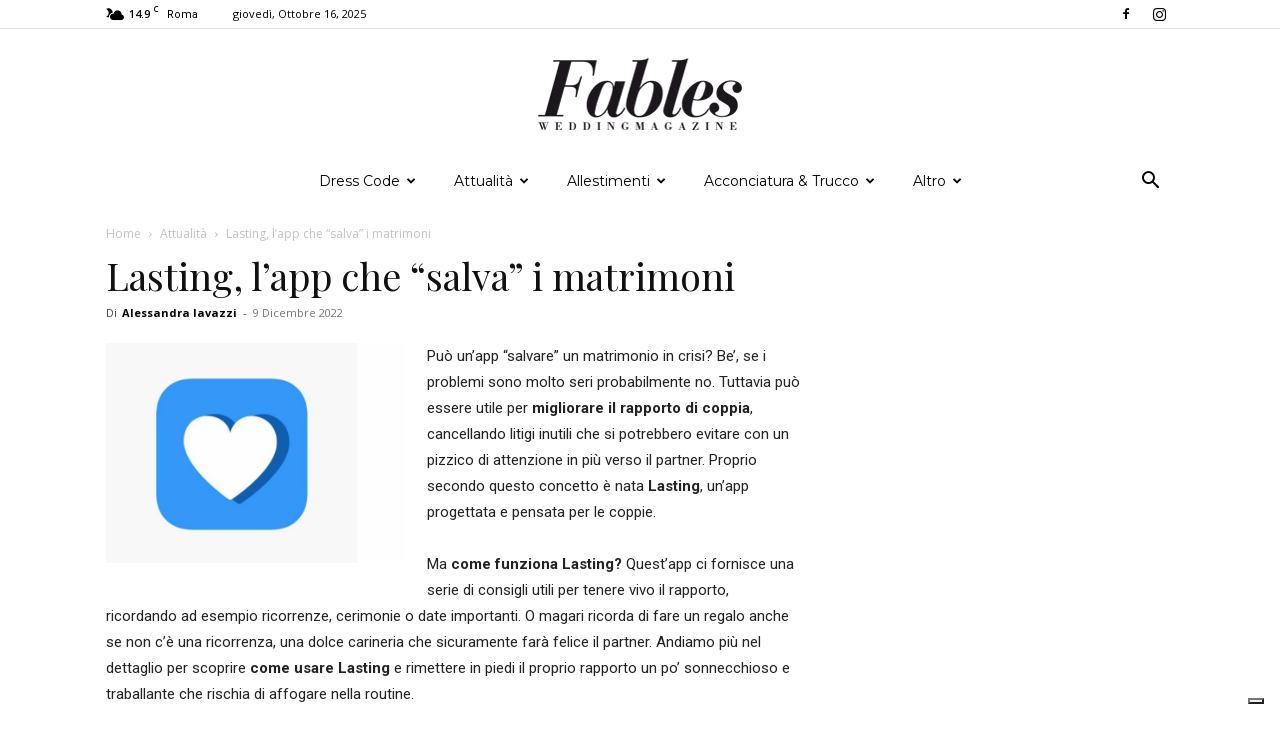

--- FILE ---
content_type: text/html; charset=UTF-8
request_url: https://www.fableswedding.com/lasting-lapp-che-salva-i-matrimoni/
body_size: 27944
content:
<!doctype html >
<!--[if IE 8]>    <html class="ie8" lang="en"> <![endif]-->
<!--[if IE 9]>    <html class="ie9" lang="en"> <![endif]-->
<!--[if gt IE 8]><!--> <html lang="it-IT"> <!--<![endif]-->
<head>
<meta charset="UTF-8" />
<meta name="viewport" content="width=device-width, initial-scale=1.0">
<link rel="pingback" href="https://www.fableswedding.com/xmlrpc.php" />
<meta name='robots' content='index, follow, max-image-preview:large, max-snippet:-1, max-video-preview:-1' />
<style>img:is([sizes="auto" i], [sizes^="auto," i]) { contain-intrinsic-size: 3000px 1500px }</style>
<link rel="icon" type="image/png" href="https://www.fableswedding.com/wp-content/uploads/2015/02/favicon.png">
<!-- This site is optimized with the Yoast SEO plugin v26.1.1 - https://yoast.com/wordpress/plugins/seo/ -->
<title>Lasting, l&#039;app che &quot;salva&quot; i matrimoni</title>
<meta name="description" content="Un&#039;app può davvero salvare un matrimonio? Magari no, ma forse Lasting può rappresentare un aiuto concreto ai mariti e alle moglie sbadate." />
<link rel="canonical" href="https://www.fableswedding.com/lasting-lapp-che-salva-i-matrimoni/" />
<meta property="og:locale" content="it_IT" />
<meta property="og:type" content="article" />
<meta property="og:title" content="Lasting, l&#039;app che &quot;salva&quot; i matrimoni" />
<meta property="og:description" content="Un&#039;app può davvero salvare un matrimonio? Magari no, ma forse Lasting può rappresentare un aiuto concreto ai mariti e alle moglie sbadate." />
<meta property="og:url" content="https://www.fableswedding.com/lasting-lapp-che-salva-i-matrimoni/" />
<meta property="og:site_name" content="Fables Wedding Magazine" />
<meta property="article:publisher" content="https://www.facebook.com/FablesWedding/" />
<meta property="article:published_time" content="2022-12-09T09:47:40+00:00" />
<meta property="og:image" content="https://www.fableswedding.com/wp-content/uploads/2022/11/Lasting.jpg" />
<meta property="og:image:width" content="750" />
<meta property="og:image:height" content="550" />
<meta property="og:image:type" content="image/jpeg" />
<meta name="author" content="Alessandra Iavazzi" />
<meta name="twitter:card" content="summary_large_image" />
<meta name="twitter:label1" content="Scritto da" />
<meta name="twitter:data1" content="Alessandra Iavazzi" />
<meta name="twitter:label2" content="Tempo di lettura stimato" />
<meta name="twitter:data2" content="4 minuti" />
<script type="application/ld+json" class="yoast-schema-graph">{"@context":"https://schema.org","@graph":[{"@type":"Article","@id":"https://www.fableswedding.com/lasting-lapp-che-salva-i-matrimoni/#article","isPartOf":{"@id":"https://www.fableswedding.com/lasting-lapp-che-salva-i-matrimoni/"},"author":{"name":"Alessandra Iavazzi","@id":"https://www.fableswedding.com/#/schema/person/3b4fa64d3c28a85526fdba1c85293db8"},"headline":"Lasting, l&#8217;app che &#8220;salva&#8221; i matrimoni","datePublished":"2022-12-09T09:47:40+00:00","mainEntityOfPage":{"@id":"https://www.fableswedding.com/lasting-lapp-che-salva-i-matrimoni/"},"wordCount":642,"commentCount":0,"publisher":{"@id":"https://www.fableswedding.com/#organization"},"image":{"@id":"https://www.fableswedding.com/lasting-lapp-che-salva-i-matrimoni/#primaryimage"},"thumbnailUrl":"https://www.fableswedding.com/wp-content/uploads/2022/11/Lasting.jpg","articleSection":["Attualità"],"inLanguage":"it-IT","potentialAction":[{"@type":"CommentAction","name":"Comment","target":["https://www.fableswedding.com/lasting-lapp-che-salva-i-matrimoni/#respond"]}]},{"@type":"WebPage","@id":"https://www.fableswedding.com/lasting-lapp-che-salva-i-matrimoni/","url":"https://www.fableswedding.com/lasting-lapp-che-salva-i-matrimoni/","name":"Lasting, l'app che \"salva\" i matrimoni","isPartOf":{"@id":"https://www.fableswedding.com/#website"},"primaryImageOfPage":{"@id":"https://www.fableswedding.com/lasting-lapp-che-salva-i-matrimoni/#primaryimage"},"image":{"@id":"https://www.fableswedding.com/lasting-lapp-che-salva-i-matrimoni/#primaryimage"},"thumbnailUrl":"https://www.fableswedding.com/wp-content/uploads/2022/11/Lasting.jpg","datePublished":"2022-12-09T09:47:40+00:00","description":"Un'app può davvero salvare un matrimonio? Magari no, ma forse Lasting può rappresentare un aiuto concreto ai mariti e alle moglie sbadate.","breadcrumb":{"@id":"https://www.fableswedding.com/lasting-lapp-che-salva-i-matrimoni/#breadcrumb"},"inLanguage":"it-IT","potentialAction":[{"@type":"ReadAction","target":["https://www.fableswedding.com/lasting-lapp-che-salva-i-matrimoni/"]}]},{"@type":"ImageObject","inLanguage":"it-IT","@id":"https://www.fableswedding.com/lasting-lapp-che-salva-i-matrimoni/#primaryimage","url":"https://www.fableswedding.com/wp-content/uploads/2022/11/Lasting.jpg","contentUrl":"https://www.fableswedding.com/wp-content/uploads/2022/11/Lasting.jpg","width":750,"height":550,"caption":"Lasting"},{"@type":"BreadcrumbList","@id":"https://www.fableswedding.com/lasting-lapp-che-salva-i-matrimoni/#breadcrumb","itemListElement":[{"@type":"ListItem","position":1,"name":"Home","item":"https://www.fableswedding.com/"},{"@type":"ListItem","position":2,"name":"Attualità","item":"https://www.fableswedding.com/attualita/"},{"@type":"ListItem","position":3,"name":"Lasting, l&#8217;app che &#8220;salva&#8221; i matrimoni"}]},{"@type":"WebSite","@id":"https://www.fableswedding.com/#website","url":"https://www.fableswedding.com/","name":"Fables Wedding Magazine","description":"Ispirazioni per un matrimonio di tendenza","publisher":{"@id":"https://www.fableswedding.com/#organization"},"potentialAction":[{"@type":"SearchAction","target":{"@type":"EntryPoint","urlTemplate":"https://www.fableswedding.com/?s={search_term_string}"},"query-input":{"@type":"PropertyValueSpecification","valueRequired":true,"valueName":"search_term_string"}}],"inLanguage":"it-IT"},{"@type":"Organization","@id":"https://www.fableswedding.com/#organization","name":"Fables Wedding","url":"https://www.fableswedding.com/","logo":{"@type":"ImageObject","inLanguage":"it-IT","@id":"https://www.fableswedding.com/#/schema/logo/image/","url":"https://www.fableswedding.com/wp-content/uploads/2018/10/logo-fables-wedding.jpg","contentUrl":"https://www.fableswedding.com/wp-content/uploads/2018/10/logo-fables-wedding.jpg","width":180,"height":180,"caption":"Fables Wedding"},"image":{"@id":"https://www.fableswedding.com/#/schema/logo/image/"},"sameAs":["https://www.facebook.com/FablesWedding/"]},{"@type":"Person","@id":"https://www.fableswedding.com/#/schema/person/3b4fa64d3c28a85526fdba1c85293db8","name":"Alessandra Iavazzi","image":{"@type":"ImageObject","inLanguage":"it-IT","@id":"https://www.fableswedding.com/#/schema/person/image/","url":"https://secure.gravatar.com/avatar/980f5e16c56e73a34fa5b344754015c0cf81cefe2606b902bbe9643aabd0cd25?s=96&d=mm&r=g","contentUrl":"https://secure.gravatar.com/avatar/980f5e16c56e73a34fa5b344754015c0cf81cefe2606b902bbe9643aabd0cd25?s=96&d=mm&r=g","caption":"Alessandra Iavazzi"},"url":"https://www.fableswedding.com/author/aiavazzi/"}]}</script>
<!-- / Yoast SEO plugin. -->
<link rel='dns-prefetch' href='//fonts.googleapis.com' />
<link rel="alternate" type="application/rss+xml" title="Fables Wedding Magazine &raquo; Feed" href="https://www.fableswedding.com/feed/" />
<link rel="alternate" type="application/rss+xml" title="Fables Wedding Magazine &raquo; Feed dei commenti" href="https://www.fableswedding.com/comments/feed/" />
<link rel="alternate" type="application/rss+xml" title="Fables Wedding Magazine &raquo; Lasting, l&#8217;app che &#8220;salva&#8221; i matrimoni Feed dei commenti" href="https://www.fableswedding.com/lasting-lapp-che-salva-i-matrimoni/feed/" />
<!-- <link rel='stylesheet' id='wp-block-library-css' href='https://www.fableswedding.com/wp-includes/css/dist/block-library/style.min.css?ver=6.8.3' type='text/css' media='all' /> -->
<link rel="stylesheet" type="text/css" href="//www.fableswedding.com/wp-content/cache/wpfc-minified/kbihk3b5/aec2k.css" media="all"/>
<style id='classic-theme-styles-inline-css' type='text/css'>
/*! This file is auto-generated */
.wp-block-button__link{color:#fff;background-color:#32373c;border-radius:9999px;box-shadow:none;text-decoration:none;padding:calc(.667em + 2px) calc(1.333em + 2px);font-size:1.125em}.wp-block-file__button{background:#32373c;color:#fff;text-decoration:none}
</style>
<style id='global-styles-inline-css' type='text/css'>
:root{--wp--preset--aspect-ratio--square: 1;--wp--preset--aspect-ratio--4-3: 4/3;--wp--preset--aspect-ratio--3-4: 3/4;--wp--preset--aspect-ratio--3-2: 3/2;--wp--preset--aspect-ratio--2-3: 2/3;--wp--preset--aspect-ratio--16-9: 16/9;--wp--preset--aspect-ratio--9-16: 9/16;--wp--preset--color--black: #000000;--wp--preset--color--cyan-bluish-gray: #abb8c3;--wp--preset--color--white: #ffffff;--wp--preset--color--pale-pink: #f78da7;--wp--preset--color--vivid-red: #cf2e2e;--wp--preset--color--luminous-vivid-orange: #ff6900;--wp--preset--color--luminous-vivid-amber: #fcb900;--wp--preset--color--light-green-cyan: #7bdcb5;--wp--preset--color--vivid-green-cyan: #00d084;--wp--preset--color--pale-cyan-blue: #8ed1fc;--wp--preset--color--vivid-cyan-blue: #0693e3;--wp--preset--color--vivid-purple: #9b51e0;--wp--preset--gradient--vivid-cyan-blue-to-vivid-purple: linear-gradient(135deg,rgba(6,147,227,1) 0%,rgb(155,81,224) 100%);--wp--preset--gradient--light-green-cyan-to-vivid-green-cyan: linear-gradient(135deg,rgb(122,220,180) 0%,rgb(0,208,130) 100%);--wp--preset--gradient--luminous-vivid-amber-to-luminous-vivid-orange: linear-gradient(135deg,rgba(252,185,0,1) 0%,rgba(255,105,0,1) 100%);--wp--preset--gradient--luminous-vivid-orange-to-vivid-red: linear-gradient(135deg,rgba(255,105,0,1) 0%,rgb(207,46,46) 100%);--wp--preset--gradient--very-light-gray-to-cyan-bluish-gray: linear-gradient(135deg,rgb(238,238,238) 0%,rgb(169,184,195) 100%);--wp--preset--gradient--cool-to-warm-spectrum: linear-gradient(135deg,rgb(74,234,220) 0%,rgb(151,120,209) 20%,rgb(207,42,186) 40%,rgb(238,44,130) 60%,rgb(251,105,98) 80%,rgb(254,248,76) 100%);--wp--preset--gradient--blush-light-purple: linear-gradient(135deg,rgb(255,206,236) 0%,rgb(152,150,240) 100%);--wp--preset--gradient--blush-bordeaux: linear-gradient(135deg,rgb(254,205,165) 0%,rgb(254,45,45) 50%,rgb(107,0,62) 100%);--wp--preset--gradient--luminous-dusk: linear-gradient(135deg,rgb(255,203,112) 0%,rgb(199,81,192) 50%,rgb(65,88,208) 100%);--wp--preset--gradient--pale-ocean: linear-gradient(135deg,rgb(255,245,203) 0%,rgb(182,227,212) 50%,rgb(51,167,181) 100%);--wp--preset--gradient--electric-grass: linear-gradient(135deg,rgb(202,248,128) 0%,rgb(113,206,126) 100%);--wp--preset--gradient--midnight: linear-gradient(135deg,rgb(2,3,129) 0%,rgb(40,116,252) 100%);--wp--preset--font-size--small: 11px;--wp--preset--font-size--medium: 20px;--wp--preset--font-size--large: 32px;--wp--preset--font-size--x-large: 42px;--wp--preset--font-size--regular: 15px;--wp--preset--font-size--larger: 50px;--wp--preset--spacing--20: 0.44rem;--wp--preset--spacing--30: 0.67rem;--wp--preset--spacing--40: 1rem;--wp--preset--spacing--50: 1.5rem;--wp--preset--spacing--60: 2.25rem;--wp--preset--spacing--70: 3.38rem;--wp--preset--spacing--80: 5.06rem;--wp--preset--shadow--natural: 6px 6px 9px rgba(0, 0, 0, 0.2);--wp--preset--shadow--deep: 12px 12px 50px rgba(0, 0, 0, 0.4);--wp--preset--shadow--sharp: 6px 6px 0px rgba(0, 0, 0, 0.2);--wp--preset--shadow--outlined: 6px 6px 0px -3px rgba(255, 255, 255, 1), 6px 6px rgba(0, 0, 0, 1);--wp--preset--shadow--crisp: 6px 6px 0px rgba(0, 0, 0, 1);}:where(.is-layout-flex){gap: 0.5em;}:where(.is-layout-grid){gap: 0.5em;}body .is-layout-flex{display: flex;}.is-layout-flex{flex-wrap: wrap;align-items: center;}.is-layout-flex > :is(*, div){margin: 0;}body .is-layout-grid{display: grid;}.is-layout-grid > :is(*, div){margin: 0;}:where(.wp-block-columns.is-layout-flex){gap: 2em;}:where(.wp-block-columns.is-layout-grid){gap: 2em;}:where(.wp-block-post-template.is-layout-flex){gap: 1.25em;}:where(.wp-block-post-template.is-layout-grid){gap: 1.25em;}.has-black-color{color: var(--wp--preset--color--black) !important;}.has-cyan-bluish-gray-color{color: var(--wp--preset--color--cyan-bluish-gray) !important;}.has-white-color{color: var(--wp--preset--color--white) !important;}.has-pale-pink-color{color: var(--wp--preset--color--pale-pink) !important;}.has-vivid-red-color{color: var(--wp--preset--color--vivid-red) !important;}.has-luminous-vivid-orange-color{color: var(--wp--preset--color--luminous-vivid-orange) !important;}.has-luminous-vivid-amber-color{color: var(--wp--preset--color--luminous-vivid-amber) !important;}.has-light-green-cyan-color{color: var(--wp--preset--color--light-green-cyan) !important;}.has-vivid-green-cyan-color{color: var(--wp--preset--color--vivid-green-cyan) !important;}.has-pale-cyan-blue-color{color: var(--wp--preset--color--pale-cyan-blue) !important;}.has-vivid-cyan-blue-color{color: var(--wp--preset--color--vivid-cyan-blue) !important;}.has-vivid-purple-color{color: var(--wp--preset--color--vivid-purple) !important;}.has-black-background-color{background-color: var(--wp--preset--color--black) !important;}.has-cyan-bluish-gray-background-color{background-color: var(--wp--preset--color--cyan-bluish-gray) !important;}.has-white-background-color{background-color: var(--wp--preset--color--white) !important;}.has-pale-pink-background-color{background-color: var(--wp--preset--color--pale-pink) !important;}.has-vivid-red-background-color{background-color: var(--wp--preset--color--vivid-red) !important;}.has-luminous-vivid-orange-background-color{background-color: var(--wp--preset--color--luminous-vivid-orange) !important;}.has-luminous-vivid-amber-background-color{background-color: var(--wp--preset--color--luminous-vivid-amber) !important;}.has-light-green-cyan-background-color{background-color: var(--wp--preset--color--light-green-cyan) !important;}.has-vivid-green-cyan-background-color{background-color: var(--wp--preset--color--vivid-green-cyan) !important;}.has-pale-cyan-blue-background-color{background-color: var(--wp--preset--color--pale-cyan-blue) !important;}.has-vivid-cyan-blue-background-color{background-color: var(--wp--preset--color--vivid-cyan-blue) !important;}.has-vivid-purple-background-color{background-color: var(--wp--preset--color--vivid-purple) !important;}.has-black-border-color{border-color: var(--wp--preset--color--black) !important;}.has-cyan-bluish-gray-border-color{border-color: var(--wp--preset--color--cyan-bluish-gray) !important;}.has-white-border-color{border-color: var(--wp--preset--color--white) !important;}.has-pale-pink-border-color{border-color: var(--wp--preset--color--pale-pink) !important;}.has-vivid-red-border-color{border-color: var(--wp--preset--color--vivid-red) !important;}.has-luminous-vivid-orange-border-color{border-color: var(--wp--preset--color--luminous-vivid-orange) !important;}.has-luminous-vivid-amber-border-color{border-color: var(--wp--preset--color--luminous-vivid-amber) !important;}.has-light-green-cyan-border-color{border-color: var(--wp--preset--color--light-green-cyan) !important;}.has-vivid-green-cyan-border-color{border-color: var(--wp--preset--color--vivid-green-cyan) !important;}.has-pale-cyan-blue-border-color{border-color: var(--wp--preset--color--pale-cyan-blue) !important;}.has-vivid-cyan-blue-border-color{border-color: var(--wp--preset--color--vivid-cyan-blue) !important;}.has-vivid-purple-border-color{border-color: var(--wp--preset--color--vivid-purple) !important;}.has-vivid-cyan-blue-to-vivid-purple-gradient-background{background: var(--wp--preset--gradient--vivid-cyan-blue-to-vivid-purple) !important;}.has-light-green-cyan-to-vivid-green-cyan-gradient-background{background: var(--wp--preset--gradient--light-green-cyan-to-vivid-green-cyan) !important;}.has-luminous-vivid-amber-to-luminous-vivid-orange-gradient-background{background: var(--wp--preset--gradient--luminous-vivid-amber-to-luminous-vivid-orange) !important;}.has-luminous-vivid-orange-to-vivid-red-gradient-background{background: var(--wp--preset--gradient--luminous-vivid-orange-to-vivid-red) !important;}.has-very-light-gray-to-cyan-bluish-gray-gradient-background{background: var(--wp--preset--gradient--very-light-gray-to-cyan-bluish-gray) !important;}.has-cool-to-warm-spectrum-gradient-background{background: var(--wp--preset--gradient--cool-to-warm-spectrum) !important;}.has-blush-light-purple-gradient-background{background: var(--wp--preset--gradient--blush-light-purple) !important;}.has-blush-bordeaux-gradient-background{background: var(--wp--preset--gradient--blush-bordeaux) !important;}.has-luminous-dusk-gradient-background{background: var(--wp--preset--gradient--luminous-dusk) !important;}.has-pale-ocean-gradient-background{background: var(--wp--preset--gradient--pale-ocean) !important;}.has-electric-grass-gradient-background{background: var(--wp--preset--gradient--electric-grass) !important;}.has-midnight-gradient-background{background: var(--wp--preset--gradient--midnight) !important;}.has-small-font-size{font-size: var(--wp--preset--font-size--small) !important;}.has-medium-font-size{font-size: var(--wp--preset--font-size--medium) !important;}.has-large-font-size{font-size: var(--wp--preset--font-size--large) !important;}.has-x-large-font-size{font-size: var(--wp--preset--font-size--x-large) !important;}
:where(.wp-block-post-template.is-layout-flex){gap: 1.25em;}:where(.wp-block-post-template.is-layout-grid){gap: 1.25em;}
:where(.wp-block-columns.is-layout-flex){gap: 2em;}:where(.wp-block-columns.is-layout-grid){gap: 2em;}
:root :where(.wp-block-pullquote){font-size: 1.5em;line-height: 1.6;}
</style>
<!-- <link rel='stylesheet' id='td-plugin-newsletter-css' href='https://www.fableswedding.com/wp-content/plugins/td-newsletter/style.css?ver=12.7.1' type='text/css' media='all' /> -->
<!-- <link rel='stylesheet' id='td-plugin-multi-purpose-css' href='https://www.fableswedding.com/wp-content/plugins/td-composer/td-multi-purpose/style.css?ver=492e3cf54bd42df3b24a3de8e2307cafx' type='text/css' media='all' /> -->
<link rel="stylesheet" type="text/css" href="//www.fableswedding.com/wp-content/cache/wpfc-minified/esulhm0e/aecdn.css" media="all"/>
<link rel='stylesheet' id='google-fonts-style-css' href='https://fonts.googleapis.com/css?family=Montserrat%3A400%2C700%7CPlayfair+Display%3A400%2C700%7COpen+Sans%3A400%2C600%2C700%7CRoboto%3A400%2C600%2C700&#038;display=swap&#038;ver=12.7.1' type='text/css' media='all' />
<!-- <link rel='stylesheet' id='tds-front-css' href='https://www.fableswedding.com/wp-content/plugins/td-subscription/assets/css/tds-front.css?ver=1.7.1' type='text/css' media='all' /> -->
<!-- <link rel='stylesheet' id='td-theme-css' href='https://www.fableswedding.com/wp-content/themes/Newspaper/style.css?ver=12.7.1' type='text/css' media='all' /> -->
<link rel="stylesheet" type="text/css" href="//www.fableswedding.com/wp-content/cache/wpfc-minified/qvx8g7mk/aecdn.css" media="all"/>
<style id='td-theme-inline-css' type='text/css'>@media (max-width:767px){.td-header-desktop-wrap{display:none}}@media (min-width:767px){.td-header-mobile-wrap{display:none}}</style>
<!-- <link rel='stylesheet' id='td-legacy-framework-front-style-css' href='https://www.fableswedding.com/wp-content/plugins/td-composer/legacy/Newspaper/assets/css/td_legacy_main.css?ver=492e3cf54bd42df3b24a3de8e2307cafx' type='text/css' media='all' /> -->
<!-- <link rel='stylesheet' id='td-standard-pack-framework-front-style-css' href='https://www.fableswedding.com/wp-content/plugins/td-standard-pack/Newspaper/assets/css/td_standard_pack_main.css?ver=8ae1459a1d876d507918f73cef68310e' type='text/css' media='all' /> -->
<!-- <link rel='stylesheet' id='td-theme-demo-style-css' href='https://www.fableswedding.com/wp-content/plugins/td-composer/legacy/Newspaper/includes/demos/living_mag/demo_style.css?ver=12.7.1' type='text/css' media='all' /> -->
<!-- <link rel='stylesheet' id='tdb_style_cloud_templates_front-css' href='https://www.fableswedding.com/wp-content/plugins/td-cloud-library/assets/css/tdb_main.css?ver=d578089f160957352b9b4ca6d880fd8f' type='text/css' media='all' /> -->
<link rel="stylesheet" type="text/css" href="//www.fableswedding.com/wp-content/cache/wpfc-minified/q7uf5unq/aecdn.css" media="all"/>
<script src='//www.fableswedding.com/wp-content/cache/wpfc-minified/6opt8ia2/aec2k.js' type="text/javascript"></script>
<!-- <script type="text/javascript" src="https://www.fableswedding.com/wp-includes/js/jquery/jquery.min.js?ver=3.7.1" id="jquery-core-js"></script> -->
<!-- <script type="text/javascript" src="https://www.fableswedding.com/wp-includes/js/jquery/jquery-migrate.min.js?ver=3.4.1" id="jquery-migrate-js"></script> -->
<link rel="https://api.w.org/" href="https://www.fableswedding.com/wp-json/" /><link rel="alternate" title="JSON" type="application/json" href="https://www.fableswedding.com/wp-json/wp/v2/posts/79073" /><link rel="EditURI" type="application/rsd+xml" title="RSD" href="https://www.fableswedding.com/xmlrpc.php?rsd" />
<meta name="generator" content="WordPress 6.8.3" />
<link rel='shortlink' href='https://www.fableswedding.com/?p=79073' />
<link rel="alternate" title="oEmbed (JSON)" type="application/json+oembed" href="https://www.fableswedding.com/wp-json/oembed/1.0/embed?url=https%3A%2F%2Fwww.fableswedding.com%2Flasting-lapp-che-salva-i-matrimoni%2F" />
<link rel="alternate" title="oEmbed (XML)" type="text/xml+oembed" href="https://www.fableswedding.com/wp-json/oembed/1.0/embed?url=https%3A%2F%2Fwww.fableswedding.com%2Flasting-lapp-che-salva-i-matrimoni%2F&#038;format=xml" />
<script type="text/javascript">
var _iub = _iub || [];
_iub.csConfiguration = {"consentOnContinuedBrowsing":false,"whitelabel":false,"lang":"it","siteId":2392839,"floatingPreferencesButtonDisplay":"bottom-right","perPurposeConsent":true,"cookiePolicyId":52989392, "banner":{ "acceptButtonDisplay":true,"customizeButtonDisplay":true,"position":"float-top-center","rejectButtonDisplay":true,"listPurposes":true }};
</script>
<script type="text/javascript" src="//cdn.iubenda.com/cs/iubenda_cs.js" charset="UTF-8" async></script>
<meta name="facebook-domain-verification" content="7qrsidjrvmtb36muyywttvrl2lner6" />
<!-- Google Tag Manager -->
<script>(function(w,d,s,l,i){w[l]=w[l]||[];w[l].push({'gtm.start':
new Date().getTime(),event:'gtm.js'});var f=d.getElementsByTagName(s)[0],
j=d.createElement(s),dl=l!='dataLayer'?'&l='+l:'';j.async=true;j.src=
'https://www.googletagmanager.com/gtm.js?id='+i+dl;f.parentNode.insertBefore(j,f);
})(window,document,'script','dataLayer','GTM-WC6H2G3');</script>
<!-- End Google Tag Manager -->
<script async src="https://pagead2.googlesyndication.com/pagead/js/adsbygoogle.js?client=ca-pub-9465648391348722"
crossorigin="anonymous"></script>    <script>
window.tdb_global_vars = {"wpRestUrl":"https:\/\/www.fableswedding.com\/wp-json\/","permalinkStructure":"\/%postname%\/"};
window.tdb_p_autoload_vars = {"isAjax":false,"isAdminBarShowing":false,"autoloadStatus":"off","origPostEditUrl":null};
</script>
<style id="tdb-global-colors">:root{--accent-color:#fff}</style>
<!-- JS generated by theme -->
<script type="text/javascript" id="td-generated-header-js">
var tdBlocksArray = []; //here we store all the items for the current page
// td_block class - each ajax block uses a object of this class for requests
function tdBlock() {
this.id = '';
this.block_type = 1; //block type id (1-234 etc)
this.atts = '';
this.td_column_number = '';
this.td_current_page = 1; //
this.post_count = 0; //from wp
this.found_posts = 0; //from wp
this.max_num_pages = 0; //from wp
this.td_filter_value = ''; //current live filter value
this.is_ajax_running = false;
this.td_user_action = ''; // load more or infinite loader (used by the animation)
this.header_color = '';
this.ajax_pagination_infinite_stop = ''; //show load more at page x
}
// td_js_generator - mini detector
( function () {
var htmlTag = document.getElementsByTagName("html")[0];
if ( navigator.userAgent.indexOf("MSIE 10.0") > -1 ) {
htmlTag.className += ' ie10';
}
if ( !!navigator.userAgent.match(/Trident.*rv\:11\./) ) {
htmlTag.className += ' ie11';
}
if ( navigator.userAgent.indexOf("Edge") > -1 ) {
htmlTag.className += ' ieEdge';
}
if ( /(iPad|iPhone|iPod)/g.test(navigator.userAgent) ) {
htmlTag.className += ' td-md-is-ios';
}
var user_agent = navigator.userAgent.toLowerCase();
if ( user_agent.indexOf("android") > -1 ) {
htmlTag.className += ' td-md-is-android';
}
if ( -1 !== navigator.userAgent.indexOf('Mac OS X')  ) {
htmlTag.className += ' td-md-is-os-x';
}
if ( /chrom(e|ium)/.test(navigator.userAgent.toLowerCase()) ) {
htmlTag.className += ' td-md-is-chrome';
}
if ( -1 !== navigator.userAgent.indexOf('Firefox') ) {
htmlTag.className += ' td-md-is-firefox';
}
if ( -1 !== navigator.userAgent.indexOf('Safari') && -1 === navigator.userAgent.indexOf('Chrome') ) {
htmlTag.className += ' td-md-is-safari';
}
if( -1 !== navigator.userAgent.indexOf('IEMobile') ){
htmlTag.className += ' td-md-is-iemobile';
}
})();
var tdLocalCache = {};
( function () {
"use strict";
tdLocalCache = {
data: {},
remove: function (resource_id) {
delete tdLocalCache.data[resource_id];
},
exist: function (resource_id) {
return tdLocalCache.data.hasOwnProperty(resource_id) && tdLocalCache.data[resource_id] !== null;
},
get: function (resource_id) {
return tdLocalCache.data[resource_id];
},
set: function (resource_id, cachedData) {
tdLocalCache.remove(resource_id);
tdLocalCache.data[resource_id] = cachedData;
}
};
})();
var td_viewport_interval_list=[{"limitBottom":767,"sidebarWidth":228},{"limitBottom":1018,"sidebarWidth":300},{"limitBottom":1140,"sidebarWidth":324}];
var td_animation_stack_effect="type0";
var tds_animation_stack=true;
var td_animation_stack_specific_selectors=".entry-thumb, img, .td-lazy-img";
var td_animation_stack_general_selectors=".td-animation-stack img, .td-animation-stack .entry-thumb, .post img, .td-animation-stack .td-lazy-img";
var tds_general_modal_image="yes";
var tds_show_more_info="Show more info";
var tds_show_less_info="Show less info";
var tdc_is_installed="yes";
var tdc_domain_active=false;
var td_ajax_url="https:\/\/www.fableswedding.com\/wp-admin\/admin-ajax.php?td_theme_name=Newspaper&v=12.7.1";
var td_get_template_directory_uri="https:\/\/www.fableswedding.com\/wp-content\/plugins\/td-composer\/legacy\/common";
var tds_snap_menu="smart_snap_mobile";
var tds_logo_on_sticky="show_header_logo";
var tds_header_style="10";
var td_please_wait="Per favore attendi...";
var td_email_user_pass_incorrect="Utente o password errata!";
var td_email_user_incorrect="Email o Username errati!";
var td_email_incorrect="Email non corretta!";
var td_user_incorrect="Username incorrect!";
var td_email_user_empty="Email or username empty!";
var td_pass_empty="Pass empty!";
var td_pass_pattern_incorrect="Invalid Pass Pattern!";
var td_retype_pass_incorrect="Retyped Pass incorrect!";
var tds_more_articles_on_post_enable="";
var tds_more_articles_on_post_time_to_wait="";
var tds_more_articles_on_post_pages_distance_from_top=0;
var tds_captcha="";
var tds_theme_color_site_wide="#992fab";
var tds_smart_sidebar="enabled";
var tdThemeName="Newspaper";
var tdThemeNameWl="Newspaper";
var td_magnific_popup_translation_tPrev="Precedente (Freccia Sinistra)";
var td_magnific_popup_translation_tNext="Successivo (tasto freccia destra)";
var td_magnific_popup_translation_tCounter="%curr% di %total%";
var td_magnific_popup_translation_ajax_tError="Il contenuto di %url% non pu\u00f2 essere caricato.";
var td_magnific_popup_translation_image_tError="L'immagine #%curr% non pu\u00f2 essere caricata";
var tdBlockNonce="5801480dc7";
var tdMobileMenu="enabled";
var tdMobileSearch="enabled";
var tdDateNamesI18n={"month_names":["Gennaio","Febbraio","Marzo","Aprile","Maggio","Giugno","Luglio","Agosto","Settembre","Ottobre","Novembre","Dicembre"],"month_names_short":["Gen","Feb","Mar","Apr","Mag","Giu","Lug","Ago","Set","Ott","Nov","Dic"],"day_names":["domenica","luned\u00ec","marted\u00ec","mercoled\u00ec","gioved\u00ec","venerd\u00ec","sabato"],"day_names_short":["Dom","Lun","Mar","Mer","Gio","Ven","Sab"]};
var td_reset_pass_empty="Please enter a new password before proceeding.";
var td_reset_pass_confirm_empty="Please confirm the new password before proceeding.";
var td_reset_pass_not_matching="Please make sure that the passwords match.";
var tdb_modal_confirm="Save";
var tdb_modal_cancel="Cancel";
var tdb_modal_confirm_alt="Yes";
var tdb_modal_cancel_alt="No";
var td_deploy_mode="deploy";
var td_ad_background_click_link="";
var td_ad_background_click_target="";
</script>
<!-- Header style compiled by theme -->
<style>ul.sf-menu>.menu-item>a{font-family:Montserrat;font-size:14px;line-height:44px;font-weight:normal;text-transform:none}.td-mobile-content .td-mobile-main-menu>li>a{font-family:"Playfair Display";font-weight:normal}.td-mobile-content .sub-menu a{font-family:"Playfair Display";font-weight:normal}#td-mobile-nav,#td-mobile-nav .wpb_button,.td-search-wrap-mob{font-family:Montserrat}.td-page-title,.td-category-title-holder .td-page-title{font-family:"Playfair Display"}.td-page-content h1,.wpb_text_column h1{font-family:"Playfair Display"}.td-page-content h2,.wpb_text_column h2{font-family:"Playfair Display"}.td-page-content h3,.wpb_text_column h3{font-family:"Playfair Display"}.td-page-content h4,.wpb_text_column h4{font-family:"Playfair Display"}.td-page-content h5,.wpb_text_column h5{font-family:"Playfair Display"}.td-page-content h6,.wpb_text_column h6{font-family:"Playfair Display"}.white-popup-block:before{background-image:url('http://192.168.0.208/wp_011_living_mag/wp-content/uploads/2018/08/sign_in_bg.jpg')}:root{--td_theme_color:#992fab;--td_slider_text:rgba(153,47,171,0.7);--td_mobile_menu_color:#111111;--td_mobile_gradient_one_mob:#333145;--td_mobile_gradient_two_mob:#111111;--td_mobile_text_active_color:#992fab;--td_mobile_button_background_mob:#992fab;--td_login_button_background:#992fab;--td_login_button_color:#ffffff;--td_login_hover_background:#111111;--td_login_hover_color:#ffffff;--td_login_gradient_one:rgba(0,0,0,0.75);--td_login_gradient_two:rgba(0,0,0,0.75)}.td-header-style-12 .td-header-menu-wrap-full,.td-header-style-12 .td-affix,.td-grid-style-1.td-hover-1 .td-big-grid-post:hover .td-post-category,.td-grid-style-5.td-hover-1 .td-big-grid-post:hover .td-post-category,.td_category_template_3 .td-current-sub-category,.td_category_template_8 .td-category-header .td-category a.td-current-sub-category,.td_category_template_4 .td-category-siblings .td-category a:hover,.td_block_big_grid_9.td-grid-style-1 .td-post-category,.td_block_big_grid_9.td-grid-style-5 .td-post-category,.td-grid-style-6.td-hover-1 .td-module-thumb:after,.tdm-menu-active-style5 .td-header-menu-wrap .sf-menu>.current-menu-item>a,.tdm-menu-active-style5 .td-header-menu-wrap .sf-menu>.current-menu-ancestor>a,.tdm-menu-active-style5 .td-header-menu-wrap .sf-menu>.current-category-ancestor>a,.tdm-menu-active-style5 .td-header-menu-wrap .sf-menu>li>a:hover,.tdm-menu-active-style5 .td-header-menu-wrap .sf-menu>.sfHover>a{background-color:#992fab}.td_mega_menu_sub_cats .cur-sub-cat,.td-mega-span h3 a:hover,.td_mod_mega_menu:hover .entry-title a,.header-search-wrap .result-msg a:hover,.td-header-top-menu .td-drop-down-search .td_module_wrap:hover .entry-title a,.td-header-top-menu .td-icon-search:hover,.td-header-wrap .result-msg a:hover,.top-header-menu li a:hover,.top-header-menu .current-menu-item>a,.top-header-menu .current-menu-ancestor>a,.top-header-menu .current-category-ancestor>a,.td-social-icon-wrap>a:hover,.td-header-sp-top-widget .td-social-icon-wrap a:hover,.td_mod_related_posts:hover h3>a,.td-post-template-11 .td-related-title .td-related-left:hover,.td-post-template-11 .td-related-title .td-related-right:hover,.td-post-template-11 .td-related-title .td-cur-simple-item,.td-post-template-11 .td_block_related_posts .td-next-prev-wrap a:hover,.td-category-header .td-pulldown-category-filter-link:hover,.td-category-siblings .td-subcat-dropdown a:hover,.td-category-siblings .td-subcat-dropdown a.td-current-sub-category,.footer-text-wrap .footer-email-wrap a,.footer-social-wrap a:hover,.td_module_17 .td-read-more a:hover,.td_module_18 .td-read-more a:hover,.td_module_19 .td-post-author-name a:hover,.td-pulldown-syle-2 .td-subcat-dropdown:hover .td-subcat-more span,.td-pulldown-syle-2 .td-subcat-dropdown:hover .td-subcat-more i,.td-pulldown-syle-3 .td-subcat-dropdown:hover .td-subcat-more span,.td-pulldown-syle-3 .td-subcat-dropdown:hover .td-subcat-more i,.tdm-menu-active-style3 .tdm-header.td-header-wrap .sf-menu>.current-category-ancestor>a,.tdm-menu-active-style3 .tdm-header.td-header-wrap .sf-menu>.current-menu-ancestor>a,.tdm-menu-active-style3 .tdm-header.td-header-wrap .sf-menu>.current-menu-item>a,.tdm-menu-active-style3 .tdm-header.td-header-wrap .sf-menu>.sfHover>a,.tdm-menu-active-style3 .tdm-header.td-header-wrap .sf-menu>li>a:hover{color:#992fab}.td-mega-menu-page .wpb_content_element ul li a:hover,.td-theme-wrap .td-aj-search-results .td_module_wrap:hover .entry-title a,.td-theme-wrap .header-search-wrap .result-msg a:hover{color:#992fab!important}.td_category_template_8 .td-category-header .td-category a.td-current-sub-category,.td_category_template_4 .td-category-siblings .td-category a:hover,.tdm-menu-active-style4 .tdm-header .sf-menu>.current-menu-item>a,.tdm-menu-active-style4 .tdm-header .sf-menu>.current-menu-ancestor>a,.tdm-menu-active-style4 .tdm-header .sf-menu>.current-category-ancestor>a,.tdm-menu-active-style4 .tdm-header .sf-menu>li>a:hover,.tdm-menu-active-style4 .tdm-header .sf-menu>.sfHover>a{border-color:#992fab}.td-header-wrap .td-header-menu-wrap .sf-menu>li>a,.td-header-wrap .td-header-menu-social .td-social-icon-wrap a,.td-header-style-4 .td-header-menu-social .td-social-icon-wrap i,.td-header-style-5 .td-header-menu-social .td-social-icon-wrap i,.td-header-style-6 .td-header-menu-social .td-social-icon-wrap i,.td-header-style-12 .td-header-menu-social .td-social-icon-wrap i,.td-header-wrap .header-search-wrap #td-header-search-button .td-icon-search{color:#000000}.td-header-wrap .td-header-menu-social+.td-search-wrapper #td-header-search-button:before{background-color:#000000}ul.sf-menu>.td-menu-item>a,.td-theme-wrap .td-header-menu-social{font-family:Montserrat;font-size:14px;line-height:44px;font-weight:normal;text-transform:none}.td-header-menu-wrap.td-affix,.td-header-style-3 .td-affix .td-header-main-menu,.td-header-style-4 .td-affix .td-header-main-menu,.td-header-style-8 .td-header-menu-wrap.td-affix{background-color:#ffffff}.td-header-wrap .td-header-menu-wrap.td-affix .sf-menu>li>a,.td-header-wrap .td-affix .td-header-menu-social .td-social-icon-wrap a,.td-header-style-4 .td-affix .td-header-menu-social .td-social-icon-wrap i,.td-header-style-5 .td-affix .td-header-menu-social .td-social-icon-wrap i,.td-header-style-6 .td-affix .td-header-menu-social .td-social-icon-wrap i,.td-header-style-12 .td-affix .td-header-menu-social .td-social-icon-wrap i,.td-header-wrap .td-affix .header-search-wrap .td-icon-search{color:#000000}.td-header-wrap .td-affix .td-header-menu-social+.td-search-wrapper #td-header-search-button:before{background-color:#000000}.td-theme-wrap .header-search-wrap .td-drop-down-search .btn:hover,.td-theme-wrap .td-aj-search-results .td_module_wrap:hover .entry-title a,.td-theme-wrap .header-search-wrap .result-msg a:hover{color:#8224e3!important}.td-banner-wrap-full,.td-header-style-11 .td-logo-wrap-full{background-color:#ffffff}.td-header-style-11 .td-logo-wrap-full{border-bottom:0}@media (min-width:1019px){.td-header-style-2 .td-header-sp-recs,.td-header-style-5 .td-a-rec-id-header>div,.td-header-style-5 .td-g-rec-id-header>.adsbygoogle,.td-header-style-6 .td-a-rec-id-header>div,.td-header-style-6 .td-g-rec-id-header>.adsbygoogle,.td-header-style-7 .td-a-rec-id-header>div,.td-header-style-7 .td-g-rec-id-header>.adsbygoogle,.td-header-style-8 .td-a-rec-id-header>div,.td-header-style-8 .td-g-rec-id-header>.adsbygoogle,.td-header-style-12 .td-a-rec-id-header>div,.td-header-style-12 .td-g-rec-id-header>.adsbygoogle{margin-bottom:24px!important}}@media (min-width:768px) and (max-width:1018px){.td-header-style-2 .td-header-sp-recs,.td-header-style-5 .td-a-rec-id-header>div,.td-header-style-5 .td-g-rec-id-header>.adsbygoogle,.td-header-style-6 .td-a-rec-id-header>div,.td-header-style-6 .td-g-rec-id-header>.adsbygoogle,.td-header-style-7 .td-a-rec-id-header>div,.td-header-style-7 .td-g-rec-id-header>.adsbygoogle,.td-header-style-8 .td-a-rec-id-header>div,.td-header-style-8 .td-g-rec-id-header>.adsbygoogle,.td-header-style-12 .td-a-rec-id-header>div,.td-header-style-12 .td-g-rec-id-header>.adsbygoogle{margin-bottom:14px!important}}.td-footer-wrapper,.td-footer-wrapper .td_block_template_7 .td-block-title>*,.td-footer-wrapper .td_block_template_17 .td-block-title,.td-footer-wrapper .td-block-title-wrap .td-wrapper-pulldown-filter{background-color:#ffffff}.td-footer-wrapper,.td-footer-wrapper a,.td-footer-wrapper .block-title a,.td-footer-wrapper .block-title span,.td-footer-wrapper .block-title label,.td-footer-wrapper .td-excerpt,.td-footer-wrapper .td-post-author-name span,.td-footer-wrapper .td-post-date,.td-footer-wrapper .td-social-style3 .td_social_type a,.td-footer-wrapper .td-social-style3,.td-footer-wrapper .td-social-style4 .td_social_type a,.td-footer-wrapper .td-social-style4,.td-footer-wrapper .td-social-style9,.td-footer-wrapper .td-social-style10,.td-footer-wrapper .td-social-style2 .td_social_type a,.td-footer-wrapper .td-social-style8 .td_social_type a,.td-footer-wrapper .td-social-style2 .td_social_type,.td-footer-wrapper .td-social-style8 .td_social_type,.td-footer-template-13 .td-social-name,.td-footer-wrapper .td_block_template_7 .td-block-title>*{color:#222222}.td-footer-wrapper .widget_calendar th,.td-footer-wrapper .widget_calendar td,.td-footer-wrapper .td-social-style2 .td_social_type .td-social-box,.td-footer-wrapper .td-social-style8 .td_social_type .td-social-box,.td-social-style-2 .td-icon-font:after{border-color:#222222}.td-footer-wrapper .td-module-comments a,.td-footer-wrapper .td-post-category,.td-footer-wrapper .td-slide-meta .td-post-author-name span,.td-footer-wrapper .td-slide-meta .td-post-date{color:#fff}.td-footer-bottom-full .td-container::before{background-color:rgba(34,34,34,0.1)}.block-title>span,.block-title>a,.widgettitle,body .td-trending-now-title,.wpb_tabs li a,.vc_tta-container .vc_tta-color-grey.vc_tta-tabs-position-top.vc_tta-style-classic .vc_tta-tabs-container .vc_tta-tab>a,.td-theme-wrap .td-related-title a,.woocommerce div.product .woocommerce-tabs ul.tabs li a,.woocommerce .product .products h2:not(.woocommerce-loop-product__title),.td-theme-wrap .td-block-title{font-family:"Playfair Display"}.td_mod_mega_menu .item-details a{font-family:"Playfair Display";font-size:15px;line-height:20px}.td_mega_menu_sub_cats .block-mega-child-cats a{font-family:Montserrat;font-weight:normal}.td_module_mx2 .td-module-title{font-family:"Playfair Display";font-size:14px;line-height:20px;font-weight:normal}.post .td-post-header .entry-title{font-family:"Playfair Display"}.td-post-content h1{font-family:"Playfair Display"}.td-post-content h2{font-family:"Playfair Display"}.td-post-content h3{font-family:"Playfair Display"}.td-post-content h4{font-family:"Playfair Display"}.td-post-content h5{font-family:"Playfair Display"}.td-post-content h6{font-family:"Playfair Display"}.tdm-menu-active-style2 .tdm-header ul.sf-menu>.td-menu-item,.tdm-menu-active-style4 .tdm-header ul.sf-menu>.td-menu-item,.tdm-header .tdm-header-menu-btns,.tdm-header-style-1 .td-main-menu-logo a,.tdm-header-style-2 .td-main-menu-logo a,.tdm-header-style-3 .td-main-menu-logo a{line-height:44px}.tdm-header-style-1 .td-main-menu-logo,.tdm-header-style-2 .td-main-menu-logo,.tdm-header-style-3 .td-main-menu-logo{height:44px}@media (min-width:768px){.td-header-style-4 .td-main-menu-logo img,.td-header-style-5 .td-main-menu-logo img,.td-header-style-6 .td-main-menu-logo img,.td-header-style-7 .td-header-sp-logo img,.td-header-style-12 .td-main-menu-logo img{max-height:44px}.td-header-style-4 .td-main-menu-logo,.td-header-style-5 .td-main-menu-logo,.td-header-style-6 .td-main-menu-logo,.td-header-style-7 .td-header-sp-logo,.td-header-style-12 .td-main-menu-logo{height:44px}.td-header-style-4 .td-main-menu-logo a,.td-header-style-5 .td-main-menu-logo a,.td-header-style-6 .td-main-menu-logo a,.td-header-style-7 .td-header-sp-logo a,.td-header-style-7 .td-header-sp-logo img,.td-header-style-12 .td-main-menu-logo a,.td-header-style-12 .td-header-menu-wrap .sf-menu>li>a{line-height:44px}.td-header-style-7 .sf-menu,.td-header-style-7 .td-header-menu-social{margin-top:0}.td-header-style-7 #td-top-search{top:0;bottom:0}.td-header-wrap .header-search-wrap #td-header-search-button .td-icon-search{line-height:44px}.tdm-header-style-1 .td-main-menu-logo img,.tdm-header-style-2 .td-main-menu-logo img,.tdm-header-style-3 .td-main-menu-logo img{max-height:44px}}ul.sf-menu>.menu-item>a{font-family:Montserrat;font-size:14px;line-height:44px;font-weight:normal;text-transform:none}.td-mobile-content .td-mobile-main-menu>li>a{font-family:"Playfair Display";font-weight:normal}.td-mobile-content .sub-menu a{font-family:"Playfair Display";font-weight:normal}#td-mobile-nav,#td-mobile-nav .wpb_button,.td-search-wrap-mob{font-family:Montserrat}.td-page-title,.td-category-title-holder .td-page-title{font-family:"Playfair Display"}.td-page-content h1,.wpb_text_column h1{font-family:"Playfair Display"}.td-page-content h2,.wpb_text_column h2{font-family:"Playfair Display"}.td-page-content h3,.wpb_text_column h3{font-family:"Playfair Display"}.td-page-content h4,.wpb_text_column h4{font-family:"Playfair Display"}.td-page-content h5,.wpb_text_column h5{font-family:"Playfair Display"}.td-page-content h6,.wpb_text_column h6{font-family:"Playfair Display"}.white-popup-block:before{background-image:url('http://192.168.0.208/wp_011_living_mag/wp-content/uploads/2018/08/sign_in_bg.jpg')}:root{--td_theme_color:#992fab;--td_slider_text:rgba(153,47,171,0.7);--td_mobile_menu_color:#111111;--td_mobile_gradient_one_mob:#333145;--td_mobile_gradient_two_mob:#111111;--td_mobile_text_active_color:#992fab;--td_mobile_button_background_mob:#992fab;--td_login_button_background:#992fab;--td_login_button_color:#ffffff;--td_login_hover_background:#111111;--td_login_hover_color:#ffffff;--td_login_gradient_one:rgba(0,0,0,0.75);--td_login_gradient_two:rgba(0,0,0,0.75)}.td-header-style-12 .td-header-menu-wrap-full,.td-header-style-12 .td-affix,.td-grid-style-1.td-hover-1 .td-big-grid-post:hover .td-post-category,.td-grid-style-5.td-hover-1 .td-big-grid-post:hover .td-post-category,.td_category_template_3 .td-current-sub-category,.td_category_template_8 .td-category-header .td-category a.td-current-sub-category,.td_category_template_4 .td-category-siblings .td-category a:hover,.td_block_big_grid_9.td-grid-style-1 .td-post-category,.td_block_big_grid_9.td-grid-style-5 .td-post-category,.td-grid-style-6.td-hover-1 .td-module-thumb:after,.tdm-menu-active-style5 .td-header-menu-wrap .sf-menu>.current-menu-item>a,.tdm-menu-active-style5 .td-header-menu-wrap .sf-menu>.current-menu-ancestor>a,.tdm-menu-active-style5 .td-header-menu-wrap .sf-menu>.current-category-ancestor>a,.tdm-menu-active-style5 .td-header-menu-wrap .sf-menu>li>a:hover,.tdm-menu-active-style5 .td-header-menu-wrap .sf-menu>.sfHover>a{background-color:#992fab}.td_mega_menu_sub_cats .cur-sub-cat,.td-mega-span h3 a:hover,.td_mod_mega_menu:hover .entry-title a,.header-search-wrap .result-msg a:hover,.td-header-top-menu .td-drop-down-search .td_module_wrap:hover .entry-title a,.td-header-top-menu .td-icon-search:hover,.td-header-wrap .result-msg a:hover,.top-header-menu li a:hover,.top-header-menu .current-menu-item>a,.top-header-menu .current-menu-ancestor>a,.top-header-menu .current-category-ancestor>a,.td-social-icon-wrap>a:hover,.td-header-sp-top-widget .td-social-icon-wrap a:hover,.td_mod_related_posts:hover h3>a,.td-post-template-11 .td-related-title .td-related-left:hover,.td-post-template-11 .td-related-title .td-related-right:hover,.td-post-template-11 .td-related-title .td-cur-simple-item,.td-post-template-11 .td_block_related_posts .td-next-prev-wrap a:hover,.td-category-header .td-pulldown-category-filter-link:hover,.td-category-siblings .td-subcat-dropdown a:hover,.td-category-siblings .td-subcat-dropdown a.td-current-sub-category,.footer-text-wrap .footer-email-wrap a,.footer-social-wrap a:hover,.td_module_17 .td-read-more a:hover,.td_module_18 .td-read-more a:hover,.td_module_19 .td-post-author-name a:hover,.td-pulldown-syle-2 .td-subcat-dropdown:hover .td-subcat-more span,.td-pulldown-syle-2 .td-subcat-dropdown:hover .td-subcat-more i,.td-pulldown-syle-3 .td-subcat-dropdown:hover .td-subcat-more span,.td-pulldown-syle-3 .td-subcat-dropdown:hover .td-subcat-more i,.tdm-menu-active-style3 .tdm-header.td-header-wrap .sf-menu>.current-category-ancestor>a,.tdm-menu-active-style3 .tdm-header.td-header-wrap .sf-menu>.current-menu-ancestor>a,.tdm-menu-active-style3 .tdm-header.td-header-wrap .sf-menu>.current-menu-item>a,.tdm-menu-active-style3 .tdm-header.td-header-wrap .sf-menu>.sfHover>a,.tdm-menu-active-style3 .tdm-header.td-header-wrap .sf-menu>li>a:hover{color:#992fab}.td-mega-menu-page .wpb_content_element ul li a:hover,.td-theme-wrap .td-aj-search-results .td_module_wrap:hover .entry-title a,.td-theme-wrap .header-search-wrap .result-msg a:hover{color:#992fab!important}.td_category_template_8 .td-category-header .td-category a.td-current-sub-category,.td_category_template_4 .td-category-siblings .td-category a:hover,.tdm-menu-active-style4 .tdm-header .sf-menu>.current-menu-item>a,.tdm-menu-active-style4 .tdm-header .sf-menu>.current-menu-ancestor>a,.tdm-menu-active-style4 .tdm-header .sf-menu>.current-category-ancestor>a,.tdm-menu-active-style4 .tdm-header .sf-menu>li>a:hover,.tdm-menu-active-style4 .tdm-header .sf-menu>.sfHover>a{border-color:#992fab}.td-header-wrap .td-header-menu-wrap .sf-menu>li>a,.td-header-wrap .td-header-menu-social .td-social-icon-wrap a,.td-header-style-4 .td-header-menu-social .td-social-icon-wrap i,.td-header-style-5 .td-header-menu-social .td-social-icon-wrap i,.td-header-style-6 .td-header-menu-social .td-social-icon-wrap i,.td-header-style-12 .td-header-menu-social .td-social-icon-wrap i,.td-header-wrap .header-search-wrap #td-header-search-button .td-icon-search{color:#000000}.td-header-wrap .td-header-menu-social+.td-search-wrapper #td-header-search-button:before{background-color:#000000}ul.sf-menu>.td-menu-item>a,.td-theme-wrap .td-header-menu-social{font-family:Montserrat;font-size:14px;line-height:44px;font-weight:normal;text-transform:none}.td-header-menu-wrap.td-affix,.td-header-style-3 .td-affix .td-header-main-menu,.td-header-style-4 .td-affix .td-header-main-menu,.td-header-style-8 .td-header-menu-wrap.td-affix{background-color:#ffffff}.td-header-wrap .td-header-menu-wrap.td-affix .sf-menu>li>a,.td-header-wrap .td-affix .td-header-menu-social .td-social-icon-wrap a,.td-header-style-4 .td-affix .td-header-menu-social .td-social-icon-wrap i,.td-header-style-5 .td-affix .td-header-menu-social .td-social-icon-wrap i,.td-header-style-6 .td-affix .td-header-menu-social .td-social-icon-wrap i,.td-header-style-12 .td-affix .td-header-menu-social .td-social-icon-wrap i,.td-header-wrap .td-affix .header-search-wrap .td-icon-search{color:#000000}.td-header-wrap .td-affix .td-header-menu-social+.td-search-wrapper #td-header-search-button:before{background-color:#000000}.td-theme-wrap .header-search-wrap .td-drop-down-search .btn:hover,.td-theme-wrap .td-aj-search-results .td_module_wrap:hover .entry-title a,.td-theme-wrap .header-search-wrap .result-msg a:hover{color:#8224e3!important}.td-banner-wrap-full,.td-header-style-11 .td-logo-wrap-full{background-color:#ffffff}.td-header-style-11 .td-logo-wrap-full{border-bottom:0}@media (min-width:1019px){.td-header-style-2 .td-header-sp-recs,.td-header-style-5 .td-a-rec-id-header>div,.td-header-style-5 .td-g-rec-id-header>.adsbygoogle,.td-header-style-6 .td-a-rec-id-header>div,.td-header-style-6 .td-g-rec-id-header>.adsbygoogle,.td-header-style-7 .td-a-rec-id-header>div,.td-header-style-7 .td-g-rec-id-header>.adsbygoogle,.td-header-style-8 .td-a-rec-id-header>div,.td-header-style-8 .td-g-rec-id-header>.adsbygoogle,.td-header-style-12 .td-a-rec-id-header>div,.td-header-style-12 .td-g-rec-id-header>.adsbygoogle{margin-bottom:24px!important}}@media (min-width:768px) and (max-width:1018px){.td-header-style-2 .td-header-sp-recs,.td-header-style-5 .td-a-rec-id-header>div,.td-header-style-5 .td-g-rec-id-header>.adsbygoogle,.td-header-style-6 .td-a-rec-id-header>div,.td-header-style-6 .td-g-rec-id-header>.adsbygoogle,.td-header-style-7 .td-a-rec-id-header>div,.td-header-style-7 .td-g-rec-id-header>.adsbygoogle,.td-header-style-8 .td-a-rec-id-header>div,.td-header-style-8 .td-g-rec-id-header>.adsbygoogle,.td-header-style-12 .td-a-rec-id-header>div,.td-header-style-12 .td-g-rec-id-header>.adsbygoogle{margin-bottom:14px!important}}.td-footer-wrapper,.td-footer-wrapper .td_block_template_7 .td-block-title>*,.td-footer-wrapper .td_block_template_17 .td-block-title,.td-footer-wrapper .td-block-title-wrap .td-wrapper-pulldown-filter{background-color:#ffffff}.td-footer-wrapper,.td-footer-wrapper a,.td-footer-wrapper .block-title a,.td-footer-wrapper .block-title span,.td-footer-wrapper .block-title label,.td-footer-wrapper .td-excerpt,.td-footer-wrapper .td-post-author-name span,.td-footer-wrapper .td-post-date,.td-footer-wrapper .td-social-style3 .td_social_type a,.td-footer-wrapper .td-social-style3,.td-footer-wrapper .td-social-style4 .td_social_type a,.td-footer-wrapper .td-social-style4,.td-footer-wrapper .td-social-style9,.td-footer-wrapper .td-social-style10,.td-footer-wrapper .td-social-style2 .td_social_type a,.td-footer-wrapper .td-social-style8 .td_social_type a,.td-footer-wrapper .td-social-style2 .td_social_type,.td-footer-wrapper .td-social-style8 .td_social_type,.td-footer-template-13 .td-social-name,.td-footer-wrapper .td_block_template_7 .td-block-title>*{color:#222222}.td-footer-wrapper .widget_calendar th,.td-footer-wrapper .widget_calendar td,.td-footer-wrapper .td-social-style2 .td_social_type .td-social-box,.td-footer-wrapper .td-social-style8 .td_social_type .td-social-box,.td-social-style-2 .td-icon-font:after{border-color:#222222}.td-footer-wrapper .td-module-comments a,.td-footer-wrapper .td-post-category,.td-footer-wrapper .td-slide-meta .td-post-author-name span,.td-footer-wrapper .td-slide-meta .td-post-date{color:#fff}.td-footer-bottom-full .td-container::before{background-color:rgba(34,34,34,0.1)}.block-title>span,.block-title>a,.widgettitle,body .td-trending-now-title,.wpb_tabs li a,.vc_tta-container .vc_tta-color-grey.vc_tta-tabs-position-top.vc_tta-style-classic .vc_tta-tabs-container .vc_tta-tab>a,.td-theme-wrap .td-related-title a,.woocommerce div.product .woocommerce-tabs ul.tabs li a,.woocommerce .product .products h2:not(.woocommerce-loop-product__title),.td-theme-wrap .td-block-title{font-family:"Playfair Display"}.td_mod_mega_menu .item-details a{font-family:"Playfair Display";font-size:15px;line-height:20px}.td_mega_menu_sub_cats .block-mega-child-cats a{font-family:Montserrat;font-weight:normal}.td_module_mx2 .td-module-title{font-family:"Playfair Display";font-size:14px;line-height:20px;font-weight:normal}.post .td-post-header .entry-title{font-family:"Playfair Display"}.td-post-content h1{font-family:"Playfair Display"}.td-post-content h2{font-family:"Playfair Display"}.td-post-content h3{font-family:"Playfair Display"}.td-post-content h4{font-family:"Playfair Display"}.td-post-content h5{font-family:"Playfair Display"}.td-post-content h6{font-family:"Playfair Display"}.tdm-menu-active-style2 .tdm-header ul.sf-menu>.td-menu-item,.tdm-menu-active-style4 .tdm-header ul.sf-menu>.td-menu-item,.tdm-header .tdm-header-menu-btns,.tdm-header-style-1 .td-main-menu-logo a,.tdm-header-style-2 .td-main-menu-logo a,.tdm-header-style-3 .td-main-menu-logo a{line-height:44px}.tdm-header-style-1 .td-main-menu-logo,.tdm-header-style-2 .td-main-menu-logo,.tdm-header-style-3 .td-main-menu-logo{height:44px}@media (min-width:768px){.td-header-style-4 .td-main-menu-logo img,.td-header-style-5 .td-main-menu-logo img,.td-header-style-6 .td-main-menu-logo img,.td-header-style-7 .td-header-sp-logo img,.td-header-style-12 .td-main-menu-logo img{max-height:44px}.td-header-style-4 .td-main-menu-logo,.td-header-style-5 .td-main-menu-logo,.td-header-style-6 .td-main-menu-logo,.td-header-style-7 .td-header-sp-logo,.td-header-style-12 .td-main-menu-logo{height:44px}.td-header-style-4 .td-main-menu-logo a,.td-header-style-5 .td-main-menu-logo a,.td-header-style-6 .td-main-menu-logo a,.td-header-style-7 .td-header-sp-logo a,.td-header-style-7 .td-header-sp-logo img,.td-header-style-12 .td-main-menu-logo a,.td-header-style-12 .td-header-menu-wrap .sf-menu>li>a{line-height:44px}.td-header-style-7 .sf-menu,.td-header-style-7 .td-header-menu-social{margin-top:0}.td-header-style-7 #td-top-search{top:0;bottom:0}.td-header-wrap .header-search-wrap #td-header-search-button .td-icon-search{line-height:44px}.tdm-header-style-1 .td-main-menu-logo img,.tdm-header-style-2 .td-main-menu-logo img,.tdm-header-style-3 .td-main-menu-logo img{max-height:44px}}.td-restro .td-restro-sub-footer-menu .current-menu-item>a{color:#992fab}</style>
<!-- Adsense Automatico - MDL Global codice vecchio -->
<script data-ad-client="ca-pub-4051756628815038" async src="https://pagead2.googlesyndication.com/pagead/js/adsbygoogle.js"></script>
<!-- end Adsense Automatico codice vecchio- MDL Global -->
<script async defer src="//assets.pinterest.com/js/pinit.js"></script>
<!-- Facebook Pixel Code -->
<script>
!function(f,b,e,v,n,t,s)
{if(f.fbq)return;n=f.fbq=function(){n.callMethod?
n.callMethod.apply(n,arguments):n.queue.push(arguments)};
if(!f._fbq)f._fbq=n;n.push=n;n.loaded=!0;n.version='2.0';
n.queue=[];t=b.createElement(e);t.async=!0;
t.src=v;s=b.getElementsByTagName(e)[0];
s.parentNode.insertBefore(t,s)}(window, document,'script',
'https://connect.facebook.net/en_US/fbevents.js');
fbq('init', '1081004005392633');
fbq('track', 'PageView');
</script>
<noscript><img height="1" width="1" style="display:none"
src="https://www.facebook.com/tr?id=1081004005392633&ev=PageView&noscript=1"
/></noscript>
<!-- End Facebook Pixel Code -->
<script type="text/javascript" src="//embeds.iubenda.com/widgets/a18c92fb-6db6-11ee-8bfc-5ad8d8c564c0.js"></script>
<meta name="facebook-domain-verification" content="7qrsidjrvmtb36muyywttvrl2lner6" />
<!-- Google Tag Manager -->
<script>(function(w,d,s,l,i){w[l]=w[l]||[];w[l].push({'gtm.start':
new Date().getTime(),event:'gtm.js'});var f=d.getElementsByTagName(s)[0],
j=d.createElement(s),dl=l!='dataLayer'?'&l='+l:'';j.async=true;j.src=
'https://www.googletagmanager.com/gtm.js?id='+i+dl;f.parentNode.insertBefore(j,f);
})(window,document,'script','dataLayer','GTM-WC6H2G3');</script>
<!-- End Google Tag Manager -->
<script type="application/ld+json">
{
"@context": "https://schema.org",
"@type": "BreadcrumbList",
"itemListElement": [
{
"@type": "ListItem",
"position": 1,
"item": {
"@type": "WebSite",
"@id": "https://www.fableswedding.com/",
"name": "Home"
}
},
{
"@type": "ListItem",
"position": 2,
"item": {
"@type": "WebPage",
"@id": "https://www.fableswedding.com/attualita/",
"name": "Attualità"
}
}
,{
"@type": "ListItem",
"position": 3,
"item": {
"@type": "WebPage",
"@id": "https://www.fableswedding.com/lasting-lapp-che-salva-i-matrimoni/",
"name": "Lasting, l&#8217;app che &#8220;salva&#8221; i matrimoni"                                
}
}    
]
}
</script>
<link rel="icon" href="https://www.fableswedding.com/wp-content/uploads/2015/06/cropped-favicon-32x32.png" sizes="32x32" />
<link rel="icon" href="https://www.fableswedding.com/wp-content/uploads/2015/06/cropped-favicon-192x192.png" sizes="192x192" />
<link rel="apple-touch-icon" href="https://www.fableswedding.com/wp-content/uploads/2015/06/cropped-favicon-180x180.png" />
<meta name="msapplication-TileImage" content="https://www.fableswedding.com/wp-content/uploads/2015/06/cropped-favicon-270x270.png" />
<style type="text/css" id="wp-custom-css">
.td-js-loaded .td-scroll-up {
display: block!important;
right: 60px;
}
a {
color: #ccc;
text-decoration: none;
}
.td-subfooter-menu li {
display: inline-block;
margin-left: -17px;
line-height: 18px;
}
.td-footer-wrapper:before {
content: '';
position: absolute;
top: 0;
left: 0;
background: #d7d7d7;
width: 100%;
height: 100%;
background-repeat: no-repeat;
background-size: auto;
background-position: center bottom;
transform: translateZ(0);
-webkit-transform: translateZ(0);
}
.td-footer-wrapper .widget .block-title {
display: none;
}
.td-footer-wrapper ul {
margin-bottom: 0;
display: none;
}
.td-footer-wrapper .td_block_wrap {
padding-bottom: 0;
margin-bottom: 0px;
transform: translate3d(0px, 0px, 0px);
-webkit-transform: translate3d(0px, 0px, 0px);
}		</style>
<!-- Button style compiled by theme -->
<style>.tdm-btn-style1{background-color:#992fab}.tdm-btn-style2:before{border-color:#992fab}.tdm-btn-style2{color:#992fab}.tdm-btn-style3{-webkit-box-shadow:0 2px 16px #992fab;-moz-box-shadow:0 2px 16px #992fab;box-shadow:0 2px 16px #992fab}.tdm-btn-style3:hover{-webkit-box-shadow:0 4px 26px #992fab;-moz-box-shadow:0 4px 26px #992fab;box-shadow:0 4px 26px #992fab}</style>
<style id="tdw-css-placeholder"></style></head>
<body class="wp-singular post-template-default single single-post postid-79073 single-format-standard wp-theme-Newspaper td-standard-pack lasting-lapp-che-salva-i-matrimoni global-block-template-1 td-living-mag single_template_1 td-animation-stack-type0 td-full-layout" itemscope="itemscope" itemtype="https://schema.org/WebPage">
<!-- Google Tag Manager (noscript) -->
<noscript><iframe src="https://www.googletagmanager.com/ns.html?id=GTM-WC6H2G3"
height="0" width="0" style="display:none;visibility:hidden"></iframe></noscript>
<!-- End Google Tag Manager (noscript) -->
<div class="td-scroll-up" data-style="style1"><i class="td-icon-menu-up"></i></div>
<div class="td-menu-background" style="visibility:hidden"></div>
<div id="td-mobile-nav" style="visibility:hidden">
<div class="td-mobile-container">
<!-- mobile menu top section -->
<div class="td-menu-socials-wrap">
<!-- socials -->
<div class="td-menu-socials">
<span class="td-social-icon-wrap">
<a target="_blank" href="https://www.facebook.com/FablesWedding" title="Facebook">
<i class="td-icon-font td-icon-facebook"></i>
<span style="display: none">Facebook</span>
</a>
</span>
<span class="td-social-icon-wrap">
<a target="_blank" href="https://instagram.com/fables_wedding_magazine#" title="Instagram">
<i class="td-icon-font td-icon-instagram"></i>
<span style="display: none">Instagram</span>
</a>
</span>            </div>
<!-- close button -->
<div class="td-mobile-close">
<span><i class="td-icon-close-mobile"></i></span>
</div>
</div>
<!-- login section -->
<!-- menu section -->
<div class="td-mobile-content">
<div class="menu-categorie-container"><ul id="menu-categorie" class="td-mobile-main-menu"><li id="menu-item-5095" class="menu-item menu-item-type-taxonomy menu-item-object-category menu-item-has-children menu-item-first menu-item-5095"><a href="https://www.fableswedding.com/wedding-dress-code/">Dress Code<i class="td-icon-menu-right td-element-after"></i></a>
<ul class="sub-menu">
<li id="menu-item-75925" class="menu-item menu-item-type-custom menu-item-object-custom menu-item-75925"><a href="https://www.fableswedding.com/abiti-da-sposo/">Abiti da sposo</a></li>
<li id="menu-item-75924" class="menu-item menu-item-type-custom menu-item-object-custom menu-item-75924"><a href="https://www.fableswedding.com/abiti-da-sposa/">Abiti da sposa</a></li>
<li id="menu-item-75923" class="menu-item menu-item-type-custom menu-item-object-custom menu-item-75923"><a href="https://www.fableswedding.com/abiti-da-cerimonia/">Abiti da cerimonia</a></li>
<li id="menu-item-5225" class="menu-item menu-item-type-taxonomy menu-item-object-category menu-item-5225"><a href="https://www.fableswedding.com/gioielli-e-accessori/">Accessori</a></li>
<li id="menu-item-80516" class="menu-item menu-item-type-taxonomy menu-item-object-category menu-item-80516"><a href="https://www.fableswedding.com/atelier-e-boutique/">Atelier &amp; Boutique</a></li>
</ul>
</li>
<li id="menu-item-80514" class="menu-item menu-item-type-taxonomy menu-item-object-category current-post-ancestor current-menu-parent current-post-parent menu-item-has-children menu-item-80514"><a href="https://www.fableswedding.com/attualita/">Attualità<i class="td-icon-menu-right td-element-after"></i></a>
<ul class="sub-menu">
<li id="menu-item-80513" class="menu-item menu-item-type-taxonomy menu-item-object-category menu-item-80513"><a href="https://www.fableswedding.com/curiosita/">Curiosità</a></li>
<li id="menu-item-75942" class="menu-item menu-item-type-custom menu-item-object-custom menu-item-75942"><a href="https://www.fableswedding.com/matrimoni-vip/">Matrimoni VIP</a></li>
<li id="menu-item-78511" class="menu-item menu-item-type-custom menu-item-object-custom menu-item-78511"><a href="https://www.fableswedding.com/category/vip-e-nozze/">VIP e Nozze</a></li>
<li id="menu-item-80517" class="menu-item menu-item-type-taxonomy menu-item-object-category menu-item-80517"><a href="https://www.fableswedding.com/wedding-style/">Wedding Style</a></li>
<li id="menu-item-80515" class="menu-item menu-item-type-taxonomy menu-item-object-category menu-item-80515"><a href="https://www.fableswedding.com/editoriali/">Editoriali</a></li>
<li id="menu-item-80518" class="menu-item menu-item-type-taxonomy menu-item-object-category menu-item-80518"><a href="https://www.fableswedding.com/eventi/">Fiere &#038; Eventi</a></li>
<li id="menu-item-75943" class="menu-item menu-item-type-custom menu-item-object-custom menu-item-75943"><a href="https://www.fableswedding.com/category/mettersi-in-forma/">Mettersi in forma</a></li>
<li id="menu-item-75944" class="menu-item menu-item-type-custom menu-item-object-custom menu-item-75944"><a href="https://www.fableswedding.com/oroscopo/">Oroscopo</a></li>
</ul>
</li>
<li id="menu-item-75928" class="menu-item menu-item-type-custom menu-item-object-custom menu-item-has-children menu-item-75928"><a href="#">Allestimenti<i class="td-icon-menu-right td-element-after"></i></a>
<ul class="sub-menu">
<li id="menu-item-37" class="menu-item menu-item-type-taxonomy menu-item-object-category menu-item-37"><a href="https://www.fableswedding.com/ville-e-location/">Location</a></li>
<li id="menu-item-5229" class="menu-item menu-item-type-taxonomy menu-item-object-category menu-item-5229"><a href="https://www.fableswedding.com/fiori-e-bouquet/">Fiori &amp; Bouquet</a></li>
<li id="menu-item-80519" class="menu-item menu-item-type-taxonomy menu-item-object-category menu-item-80519"><a href="https://www.fableswedding.com/libri-matrimonio/">Libri Matrimonio</a></li>
<li id="menu-item-80811" class="menu-item menu-item-type-taxonomy menu-item-object-category menu-item-80811"><a href="https://www.fableswedding.com/tableau-e-partecipazioni/">Tableau &amp; Partecipazioni</a></li>
<li id="menu-item-75931" class="menu-item menu-item-type-custom menu-item-object-custom menu-item-75931"><a href="https://www.fableswedding.com/category/auto-matrimonio/">Auto Matrimonio</a></li>
<li id="menu-item-75932" class="menu-item menu-item-type-custom menu-item-object-custom menu-item-75932"><a href="https://www.fableswedding.com/category/chef-e-catering/">Chef &#038; Catering</a></li>
<li id="menu-item-75934" class="menu-item menu-item-type-custom menu-item-object-custom menu-item-75934"><a href="https://www.fableswedding.com/category/confetti-e-bomboniere/">Confetti &#038; Bomboniere</a></li>
<li id="menu-item-75946" class="menu-item menu-item-type-custom menu-item-object-custom menu-item-75946"><a href="https://www.fableswedding.com/category/torte-nuziali-e-pasticceria/">Torte nuziali &#038; Pasticceria</a></li>
</ul>
</li>
<li id="menu-item-75952" class="menu-item menu-item-type-custom menu-item-object-custom menu-item-has-children menu-item-75952"><a href="#">Acconciatura &#038; Trucco<i class="td-icon-menu-right td-element-after"></i></a>
<ul class="sub-menu">
<li id="menu-item-75926" class="menu-item menu-item-type-custom menu-item-object-custom menu-item-75926"><a href="https://www.fableswedding.com/category/acconciatura-sposa/">Acconciatura sposa</a></li>
<li id="menu-item-5528" class="menu-item menu-item-type-taxonomy menu-item-object-category menu-item-5528"><a href="https://www.fableswedding.com/trucco-sposa/">Trucco Sposa</a></li>
</ul>
</li>
<li id="menu-item-75922" class="menu-item menu-item-type-custom menu-item-object-custom menu-item-has-children menu-item-75922"><a href="#">Altro<i class="td-icon-menu-right td-element-after"></i></a>
<ul class="sub-menu">
<li id="menu-item-75927" class="menu-item menu-item-type-custom menu-item-object-custom menu-item-75927"><a href="https://www.fableswedding.com/category/addio-al-nubilato-e-al-celibato/">Addio al nubilato &#038; Celibato</a></li>
<li id="menu-item-75939" class="menu-item menu-item-type-custom menu-item-object-custom menu-item-75939"><a href="https://www.fableswedding.com/category/foto-e-video/">Foto &#038; Video</a></li>
<li id="menu-item-75938" class="menu-item menu-item-type-custom menu-item-object-custom menu-item-75938"><a href="https://www.fableswedding.com/category/film-matrimonio/">Film Matrimonio</a></li>
<li id="menu-item-75941" class="menu-item menu-item-type-custom menu-item-object-custom menu-item-75941"><a href="https://www.fableswedding.com/category/lista-nozze/">Lista Nozze</a></li>
<li id="menu-item-34" class="menu-item menu-item-type-taxonomy menu-item-object-category menu-item-34"><a href="https://www.fableswedding.com/proposte-e-promesse/">Proposte &amp; Promesse</a></li>
<li id="menu-item-75947" class="menu-item menu-item-type-custom menu-item-object-custom menu-item-75947"><a href="https://www.fableswedding.com/category/viaggi-di-nozze/">Viaggi di nozze</a></li>
<li id="menu-item-75949" class="menu-item menu-item-type-custom menu-item-object-custom menu-item-75949"><a href="https://www.fableswedding.com/category/wedding-planner/">Wedding Planner</a></li>
</ul>
</li>
</ul></div>        </div>
</div>
<!-- register/login section -->
</div><div class="td-search-background" style="visibility:hidden"></div>
<div class="td-search-wrap-mob" style="visibility:hidden">
<div class="td-drop-down-search">
<form method="get" class="td-search-form" action="https://www.fableswedding.com/">
<!-- close button -->
<div class="td-search-close">
<span><i class="td-icon-close-mobile"></i></span>
</div>
<div role="search" class="td-search-input">
<span>Cerca</span>
<input id="td-header-search-mob" type="text" value="" name="s" autocomplete="off" />
</div>
</form>
<div id="td-aj-search-mob" class="td-ajax-search-flex"></div>
</div>
</div>
<div id="td-outer-wrap" class="td-theme-wrap">
<div class="tdc-header-wrap ">
<!--
Header style 10
-->
<div class="td-header-wrap td-header-style-10 ">
<div class="td-header-top-menu-full td-container-wrap ">
<div class="td-container td-header-row td-header-top-menu">
<div class="top-bar-style-1">
<div class="td-header-sp-top-menu">
<!-- td weather source: cache -->		<div class="td-weather-top-widget" id="td_top_weather_uid">
<i class="td-icons few-clouds-n"></i>
<div class="td-weather-now" data-block-uid="td_top_weather_uid">
<span class="td-big-degrees">14.9</span>
<span class="td-weather-unit">C</span>
</div>
<div class="td-weather-header">
<div class="td-weather-city">Roma</div>
</div>
</div>
<div class="td_data_time">
<div >
giovedì, Ottobre 16, 2025
</div>
</div>
</div>
<div class="td-header-sp-top-widget">
<span class="td-social-icon-wrap">
<a target="_blank" href="https://www.facebook.com/FablesWedding" title="Facebook">
<i class="td-icon-font td-icon-facebook"></i>
<span style="display: none">Facebook</span>
</a>
</span>
<span class="td-social-icon-wrap">
<a target="_blank" href="https://instagram.com/fables_wedding_magazine#" title="Instagram">
<i class="td-icon-font td-icon-instagram"></i>
<span style="display: none">Instagram</span>
</a>
</span>    </div>
</div>
<!-- LOGIN MODAL -->
<div id="login-form" class="white-popup-block mfp-hide mfp-with-anim td-login-modal-wrap">
<div class="td-login-wrap">
<a href="#" aria-label="Back" class="td-back-button"><i class="td-icon-modal-back"></i></a>
<div id="td-login-div" class="td-login-form-div td-display-block">
<div class="td-login-panel-title">Registrati</div>
<div class="td-login-panel-descr">Benvenuto! Accedi al tuo account</div>
<div class="td_display_err"></div>
<form id="loginForm" action="#" method="post">
<div class="td-login-inputs"><input class="td-login-input" autocomplete="username" type="text" name="login_email" id="login_email" value="" required><label for="login_email">il tuo username</label></div>
<div class="td-login-inputs"><input class="td-login-input" autocomplete="current-password" type="password" name="login_pass" id="login_pass" value="" required><label for="login_pass">la tua password</label></div>
<input type="button"  name="login_button" id="login_button" class="wpb_button btn td-login-button" value="Login">
</form>
<div class="td-login-info-text"><a href="#" id="forgot-pass-link">Forgot your password? Get help</a></div>
</div>
<div id="td-forgot-pass-div" class="td-login-form-div td-display-none">
<div class="td-login-panel-title">Recupero della password</div>
<div class="td-login-panel-descr">Recupera la tua password</div>
<div class="td_display_err"></div>
<form id="forgotpassForm" action="#" method="post">
<div class="td-login-inputs"><input class="td-login-input" type="text" name="forgot_email" id="forgot_email" value="" required><label for="forgot_email">La tua email</label></div>
<input type="button" name="forgot_button" id="forgot_button" class="wpb_button btn td-login-button" value="Send My Password">
</form>
<div class="td-login-info-text">La password verrà inviata via email.</div>
</div>
</div>
</div>
</div>
</div>
<div class="td-banner-wrap-full td-logo-wrap-full td-logo-mobile-loaded td-container-wrap ">
<div class="td-header-sp-logo">
<a class="td-main-logo" href="https://www.fableswedding.com/">
<img class="td-retina-data"  data-retina="https://www.fableswedding.com/wp-content/uploads/2018/12/logo-header@2x.png" src="https://www.fableswedding.com/wp-content/uploads/2018/12/logo-header.png" alt="Logo di FablesWedding.com" title="Vai alla Home Page"  width="206" height="98"/>
<span class="td-visual-hidden">Fables Wedding Magazine</span>
</a>
</div>
</div>
<div class="td-header-menu-wrap-full td-container-wrap ">
<div class="td-header-menu-wrap td-header-gradient ">
<div class="td-container td-header-row td-header-main-menu">
<div id="td-header-menu" role="navigation">
<div id="td-top-mobile-toggle"><a href="#" role="button" aria-label="Menu"><i class="td-icon-font td-icon-mobile"></i></a></div>
<div class="td-main-menu-logo td-logo-in-header">
<a class="td-mobile-logo td-sticky-header" aria-label="Logo" href="https://www.fableswedding.com/">
<img src="https://www.fableswedding.com/wp-content/uploads/2018/11/fw-logo-bianco.png" alt="Logo di FablesWedding.com" title="Vai alla Home Page"  width="274" height="63"/>
</a>
<a class="td-header-logo td-sticky-header" aria-label="Logo" href="https://www.fableswedding.com/">
<img class="td-retina-data" data-retina="https://www.fableswedding.com/wp-content/uploads/2018/12/logo-header@2x.png" src="https://www.fableswedding.com/wp-content/uploads/2018/12/logo-header.png" alt="Logo di FablesWedding.com" title="Vai alla Home Page"  width="274" height="63"/>
</a>
</div>
<div class="menu-categorie-container"><ul id="menu-categorie-1" class="sf-menu"><li class="menu-item menu-item-type-taxonomy menu-item-object-category menu-item-has-children menu-item-first td-menu-item td-normal-menu menu-item-5095"><a href="https://www.fableswedding.com/wedding-dress-code/">Dress Code</a>
<ul class="sub-menu">
<li class="menu-item menu-item-type-custom menu-item-object-custom td-menu-item td-normal-menu menu-item-75925"><a href="https://www.fableswedding.com/abiti-da-sposo/">Abiti da sposo</a></li>
<li class="menu-item menu-item-type-custom menu-item-object-custom td-menu-item td-normal-menu menu-item-75924"><a href="https://www.fableswedding.com/abiti-da-sposa/">Abiti da sposa</a></li>
<li class="menu-item menu-item-type-custom menu-item-object-custom td-menu-item td-normal-menu menu-item-75923"><a href="https://www.fableswedding.com/abiti-da-cerimonia/">Abiti da cerimonia</a></li>
<li class="menu-item menu-item-type-taxonomy menu-item-object-category td-menu-item td-normal-menu menu-item-5225"><a href="https://www.fableswedding.com/gioielli-e-accessori/">Accessori</a></li>
<li class="menu-item menu-item-type-taxonomy menu-item-object-category td-menu-item td-normal-menu menu-item-80516"><a href="https://www.fableswedding.com/atelier-e-boutique/">Atelier &amp; Boutique</a></li>
</ul>
</li>
<li class="menu-item menu-item-type-taxonomy menu-item-object-category current-post-ancestor current-menu-parent current-post-parent menu-item-has-children td-menu-item td-normal-menu menu-item-80514"><a href="https://www.fableswedding.com/attualita/">Attualità</a>
<ul class="sub-menu">
<li class="menu-item menu-item-type-taxonomy menu-item-object-category td-menu-item td-normal-menu menu-item-80513"><a href="https://www.fableswedding.com/curiosita/">Curiosità</a></li>
<li class="menu-item menu-item-type-custom menu-item-object-custom td-menu-item td-normal-menu menu-item-75942"><a href="https://www.fableswedding.com/matrimoni-vip/">Matrimoni VIP</a></li>
<li class="menu-item menu-item-type-custom menu-item-object-custom td-menu-item td-normal-menu menu-item-78511"><a href="https://www.fableswedding.com/category/vip-e-nozze/">VIP e Nozze</a></li>
<li class="menu-item menu-item-type-taxonomy menu-item-object-category td-menu-item td-normal-menu menu-item-80517"><a href="https://www.fableswedding.com/wedding-style/">Wedding Style</a></li>
<li class="menu-item menu-item-type-taxonomy menu-item-object-category td-menu-item td-normal-menu menu-item-80515"><a href="https://www.fableswedding.com/editoriali/">Editoriali</a></li>
<li class="menu-item menu-item-type-taxonomy menu-item-object-category td-menu-item td-normal-menu menu-item-80518"><a href="https://www.fableswedding.com/eventi/">Fiere &#038; Eventi</a></li>
<li class="menu-item menu-item-type-custom menu-item-object-custom td-menu-item td-normal-menu menu-item-75943"><a href="https://www.fableswedding.com/category/mettersi-in-forma/">Mettersi in forma</a></li>
<li class="menu-item menu-item-type-custom menu-item-object-custom td-menu-item td-normal-menu menu-item-75944"><a href="https://www.fableswedding.com/oroscopo/">Oroscopo</a></li>
</ul>
</li>
<li class="menu-item menu-item-type-custom menu-item-object-custom menu-item-has-children td-menu-item td-normal-menu menu-item-75928"><a href="#">Allestimenti</a>
<ul class="sub-menu">
<li class="menu-item menu-item-type-taxonomy menu-item-object-category td-menu-item td-normal-menu menu-item-37"><a href="https://www.fableswedding.com/ville-e-location/">Location</a></li>
<li class="menu-item menu-item-type-taxonomy menu-item-object-category td-menu-item td-normal-menu menu-item-5229"><a href="https://www.fableswedding.com/fiori-e-bouquet/">Fiori &amp; Bouquet</a></li>
<li class="menu-item menu-item-type-taxonomy menu-item-object-category td-menu-item td-normal-menu menu-item-80519"><a href="https://www.fableswedding.com/libri-matrimonio/">Libri Matrimonio</a></li>
<li class="menu-item menu-item-type-taxonomy menu-item-object-category td-menu-item td-normal-menu menu-item-80811"><a href="https://www.fableswedding.com/tableau-e-partecipazioni/">Tableau &amp; Partecipazioni</a></li>
<li class="menu-item menu-item-type-custom menu-item-object-custom td-menu-item td-normal-menu menu-item-75931"><a href="https://www.fableswedding.com/category/auto-matrimonio/">Auto Matrimonio</a></li>
<li class="menu-item menu-item-type-custom menu-item-object-custom td-menu-item td-normal-menu menu-item-75932"><a href="https://www.fableswedding.com/category/chef-e-catering/">Chef &#038; Catering</a></li>
<li class="menu-item menu-item-type-custom menu-item-object-custom td-menu-item td-normal-menu menu-item-75934"><a href="https://www.fableswedding.com/category/confetti-e-bomboniere/">Confetti &#038; Bomboniere</a></li>
<li class="menu-item menu-item-type-custom menu-item-object-custom td-menu-item td-normal-menu menu-item-75946"><a href="https://www.fableswedding.com/category/torte-nuziali-e-pasticceria/">Torte nuziali &#038; Pasticceria</a></li>
</ul>
</li>
<li class="menu-item menu-item-type-custom menu-item-object-custom menu-item-has-children td-menu-item td-normal-menu menu-item-75952"><a href="#">Acconciatura &#038; Trucco</a>
<ul class="sub-menu">
<li class="menu-item menu-item-type-custom menu-item-object-custom td-menu-item td-normal-menu menu-item-75926"><a href="https://www.fableswedding.com/category/acconciatura-sposa/">Acconciatura sposa</a></li>
<li class="menu-item menu-item-type-taxonomy menu-item-object-category td-menu-item td-normal-menu menu-item-5528"><a href="https://www.fableswedding.com/trucco-sposa/">Trucco Sposa</a></li>
</ul>
</li>
<li class="menu-item menu-item-type-custom menu-item-object-custom menu-item-has-children td-menu-item td-normal-menu menu-item-75922"><a href="#">Altro</a>
<ul class="sub-menu">
<li class="menu-item menu-item-type-custom menu-item-object-custom td-menu-item td-normal-menu menu-item-75927"><a href="https://www.fableswedding.com/category/addio-al-nubilato-e-al-celibato/">Addio al nubilato &#038; Celibato</a></li>
<li class="menu-item menu-item-type-custom menu-item-object-custom td-menu-item td-normal-menu menu-item-75939"><a href="https://www.fableswedding.com/category/foto-e-video/">Foto &#038; Video</a></li>
<li class="menu-item menu-item-type-custom menu-item-object-custom td-menu-item td-normal-menu menu-item-75938"><a href="https://www.fableswedding.com/category/film-matrimonio/">Film Matrimonio</a></li>
<li class="menu-item menu-item-type-custom menu-item-object-custom td-menu-item td-normal-menu menu-item-75941"><a href="https://www.fableswedding.com/category/lista-nozze/">Lista Nozze</a></li>
<li class="menu-item menu-item-type-taxonomy menu-item-object-category td-menu-item td-normal-menu menu-item-34"><a href="https://www.fableswedding.com/proposte-e-promesse/">Proposte &amp; Promesse</a></li>
<li class="menu-item menu-item-type-custom menu-item-object-custom td-menu-item td-normal-menu menu-item-75947"><a href="https://www.fableswedding.com/category/viaggi-di-nozze/">Viaggi di nozze</a></li>
<li class="menu-item menu-item-type-custom menu-item-object-custom td-menu-item td-normal-menu menu-item-75949"><a href="https://www.fableswedding.com/category/wedding-planner/">Wedding Planner</a></li>
</ul>
</li>
</ul></div></div>
<div class="header-search-wrap">
<div class="td-search-btns-wrap">
<a id="td-header-search-button" href="#" role="button" aria-label="Search" class="dropdown-toggle " data-toggle="dropdown"><i class="td-icon-search"></i></a>
<a id="td-header-search-button-mob" href="#" role="button" aria-label="Search" class="dropdown-toggle " data-toggle="dropdown"><i class="td-icon-search"></i></a>
</div>
<div class="td-drop-down-search" aria-labelledby="td-header-search-button">
<form method="get" class="td-search-form" action="https://www.fableswedding.com/">
<div role="search" class="td-head-form-search-wrap">
<input id="td-header-search" type="text" value="" name="s" autocomplete="off" /><input class="wpb_button wpb_btn-inverse btn" type="submit" id="td-header-search-top" value="Cerca" />
</div>
</form>
<div id="td-aj-search"></div>
</div>
</div>
</div>
</div>
</div>
</div>
</div>
<div class="td-main-content-wrap td-container-wrap">
<div class="td-container td-post-template-1 ">
<div class="td-crumb-container"><div class="entry-crumbs"><span><a title="" class="entry-crumb" href="https://www.fableswedding.com/">Home</a></span> <i class="td-icon-right td-bread-sep"></i> <span><a title="Vedi tutti gli articoli in Attualità" class="entry-crumb" href="https://www.fableswedding.com/attualita/">Attualità</a></span> <i class="td-icon-right td-bread-sep td-bred-no-url-last"></i> <span class="td-bred-no-url-last">Lasting, l&#8217;app che &#8220;salva&#8221; i matrimoni</span></div></div>
<div class="td-pb-row">
<div class="td-pb-span8 td-main-content" role="main">
<div class="td-ss-main-content">
<article id="post-79073" class="post-79073 post type-post status-publish format-standard has-post-thumbnail category-attualita" itemscope itemtype="https://schema.org/Article">
<div class="td-post-header">
<header class="td-post-title">
<h1 class="entry-title">Lasting, l&#8217;app che &#8220;salva&#8221; i matrimoni</h1>
<div class="td-module-meta-info">
<div class="td-post-author-name"><div class="td-author-by">Di</div> <a href="https://www.fableswedding.com/author/aiavazzi/">Alessandra Iavazzi</a><div class="td-author-line"> - </div> </div>                    <span class="td-post-date"><time class="entry-date updated td-module-date" datetime="2022-12-09T10:47:40+01:00" >9 Dicembre 2022</time></span>                                                        </div>
</header>
</div>
<div class="td-post-content tagdiv-type">
<div class="td-featured-image-rec">
<div class="td-post-featured-image"><a href="https://www.fableswedding.com/wp-content/uploads/2022/11/Lasting.jpg" data-caption=""><img width="696" height="510" class="entry-thumb td-modal-image" src="https://www.fableswedding.com/wp-content/uploads/2022/11/Lasting-696x510.jpg" srcset="https://www.fableswedding.com/wp-content/uploads/2022/11/Lasting-696x510.jpg 696w, https://www.fableswedding.com/wp-content/uploads/2022/11/Lasting-300x220.jpg 300w, https://www.fableswedding.com/wp-content/uploads/2022/11/Lasting-100x73.jpg 100w, https://www.fableswedding.com/wp-content/uploads/2022/11/Lasting-573x420.jpg 573w, https://www.fableswedding.com/wp-content/uploads/2022/11/Lasting-80x60.jpg 80w, https://www.fableswedding.com/wp-content/uploads/2022/11/Lasting.jpg 750w" sizes="(max-width: 696px) 100vw, 696px" alt="Lasting" title="Lasting"/></a></div>            </div>
<p>Può un&#8217;app &#8220;salvare&#8221; un matrimonio in crisi? Be&#8217;, se i problemi sono molto seri probabilmente no. Tuttavia può essere utile per <strong>migliorare il rapporto di coppia</strong>, cancellando litigi inutili che si potrebbero evitare con un pizzico di attenzione in più verso il partner. Proprio secondo questo concetto è nata <strong>Lasting</strong>, un&#8217;app progettata e pensata per le coppie.</p>
<p>Ma <strong>come funziona Lasting?</strong> Quest&#8217;app ci fornisce una serie di consigli utili per tenere vivo il rapporto, ricordando ad esempio ricorrenze, cerimonie o date importanti. O magari ricorda di fare un regalo anche se non c&#8217;è una ricorrenza, una dolce carineria che sicuramente farà felice il partner. Andiamo più nel dettaglio per scoprire <strong>come usare Lasting</strong> e rimettere in piedi il proprio rapporto un po&#8217; sonnecchioso e traballante che rischia di affogare nella routine.</p>
<h2>Lasting, l&#8217;app che aiuta gli smemorati</h2>
<p>Lasting può essere tradotto con <strong>&#8220;duraturo&#8221;</strong>, poiché il suo intento è proprio rendere quanto più stabile e duraturo un rapporto di coppia.</p>
<p>Per alcune persone anniversari, compleanni, ricorrenze e date importanti sono dei veri talloni d&#8217;Achille.</p>
<p>Magari c&#8217;è chi non dà grande importanza ad una cerimonia o una ricorrenza, quindi se ne dimentica. E anche cerchiare in rosso una data sul calendario può rivelarsi inutile, se quella persona è una sbadata cronica.</p>
<p>E c&#8217;è chi invece vive con trepidazione un evento importante, come un compleanno, l&#8217;anniversario di matrimonio o addirittura di fidanzamento e quindi ci resta male se il partner se ne dimentica.</p>
<p>Cosa fa l&#8217;app? Invia delle notifiche, una sorta di memorandum, che ricorda alla persona sbadata quando sta per avvicinarsi un evento importante e quindi è bene ricordarselo.</p>
<p>Grazie a Lasting gli sbadati cronici hanno tutto il tempo di <strong>fare un regalo</strong>, o di <strong>preparare una bella sorpresa al partner</strong>, come magari una cena fuori in un posto romantico o un weekend.</p>
<p>Piccole attenzioni che vivacizzano il rapporto di coppia e, allo stesso tempo, lo migliorano aumentando anche la complicità tra i partner.</p>
<h2>Un promemoria per tutto</h2>
<p>Lasting è una sorta di <strong>segretaria del cuore</strong> che, oltre alle ricorrenze, invita le persone a svolgere piccoli compiti quotidiani da portare a termine per far capire al proprio partner quanto è importante.</p>
<p>Un esempio? L&#8217;app di tanto in tanto può fornire dei consigli, come ad esempio <em>&#8220;Sono le 13:00, ricordati di dirle che l&#8217;ami&#8221;</em>. E così basta un semplice messaggio per ribadire il proprio amore alla persona amata, facendola sentire veramente importante.</p>
<p>O magari Lasting può invitare a <strong>fare un piccolo regalino</strong> anche se non c&#8217;è nessuna ricorrenza in programma, semplicemente per dimostrare il proprio amore al di fuori di feste comandate.</p>
<p>L&#8217;app può anche essere impostata secondo i desideri di attenzione, conferme e affetto da parte del partner. In questo modo Lasting sarà settata perfettamente secondo le proprie esigenze e quelle del partner.</p>
<h2>Abbiamo davvero bisogno di un&#8217;app per &#8220;ricordarci&#8221; di amare il proprio partner?</h2>
<p>Viviamo nell&#8217;epoca della digital transformation dove tutto è digitalizzato, perfino i sentimenti.</p>
<p>I nostri telefonini sono pieni di app che ci dicono cosa fare, cosa mangiare e quando allenarci. Da oggi in poi, al costo di <strong>350 dollari all&#8217;anno</strong>, possiamo scaricare un&#8217;app che ci dice addirittura come e quando amare il nostro partner.</p>
<p>Ma ne abbiamo veramente bisogno? In realtà l&#8217;app è nata principalmente per le coppie che stanno insieme da tempo e che rischiano di intristirsi in una vita di routine e senza sorprese.</p>
<p>In tale ottica Lasting può essere un valido alleato, che ravviva il rapporto e lo rende più brioso.</p>
<p>Naturalmente uno strumento tecnologico, per fortuna, non può mai sostituirsi ai sentimenti e alle emozioni umane.</p>
<p>Va bene quindi usare quest&#8217;app per non <strong>dimenticarsi di ricorrenze ed eventi importanti</strong>, ma il desiderio di dire di tanto in tanto &#8220;ti amo&#8221; alla persona amata deve nascere sempre e comunque dal proprio cuore.</p>
<p>Foto: Facebook</p>
</div>
<footer>
<div class="td-post-source-tags">
</div>
<div class="td-post-sharing-bottom"><div id="td_social_sharing_article_bottom" class="td-post-sharing td-ps-bg td-ps-notext td-post-sharing-style1 ">
<style>.td-post-sharing-classic{position:relative;height:20px}.td-post-sharing{margin-left:-3px;margin-right:-3px;font-family:var(--td_default_google_font_1,'Open Sans','Open Sans Regular',sans-serif);z-index:2;white-space:nowrap;opacity:0}.td-post-sharing.td-social-show-all{white-space:normal}.td-js-loaded .td-post-sharing{-webkit-transition:opacity 0.3s;transition:opacity 0.3s;opacity:1}.td-post-sharing-classic+.td-post-sharing{margin-top:15px}@media (max-width:767px){.td-post-sharing-classic+.td-post-sharing{margin-top:8px}}.td-post-sharing-top{margin-bottom:30px}@media (max-width:767px){.td-post-sharing-top{margin-bottom:20px}}.td-post-sharing-bottom{border-style:solid;border-color:#ededed;border-width:1px 0;padding:21px 0;margin-bottom:42px}.td-post-sharing-bottom .td-post-sharing{margin-bottom:-7px}.td-post-sharing-visible,.td-social-sharing-hidden{display:inline-block}.td-social-sharing-hidden ul{display:none}.td-social-show-all .td-pulldown-filter-list{display:inline-block}.td-social-network,.td-social-handler{position:relative;display:inline-block;margin:0 3px 7px;height:40px;min-width:40px;font-size:11px;text-align:center;vertical-align:middle}.td-ps-notext .td-social-network .td-social-but-icon,.td-ps-notext .td-social-handler .td-social-but-icon{border-top-right-radius:2px;border-bottom-right-radius:2px}.td-social-network{color:#000;overflow:hidden}.td-social-network .td-social-but-icon{border-top-left-radius:2px;border-bottom-left-radius:2px}.td-social-network .td-social-but-text{border-top-right-radius:2px;border-bottom-right-radius:2px}.td-social-network:hover{opacity:0.8!important}.td-social-handler{color:#444;border:1px solid #e9e9e9;border-radius:2px}.td-social-handler .td-social-but-text{font-weight:700}.td-social-handler .td-social-but-text:before{background-color:#000;opacity:0.08}.td-social-share-text{margin-right:18px}.td-social-share-text:before,.td-social-share-text:after{content:'';position:absolute;top:50%;-webkit-transform:translateY(-50%);transform:translateY(-50%);left:100%;width:0;height:0;border-style:solid}.td-social-share-text:before{border-width:9px 0 9px 11px;border-color:transparent transparent transparent #e9e9e9}.td-social-share-text:after{border-width:8px 0 8px 10px;border-color:transparent transparent transparent #fff}.td-social-but-text,.td-social-but-icon{display:inline-block;position:relative}.td-social-but-icon{padding-left:13px;padding-right:13px;line-height:40px;z-index:1}.td-social-but-icon i{position:relative;top:-1px;vertical-align:middle}.td-social-but-text{margin-left:-6px;padding-left:12px;padding-right:17px;line-height:40px}.td-social-but-text:before{content:'';position:absolute;top:12px;left:0;width:1px;height:16px;background-color:#fff;opacity:0.2;z-index:1}.td-social-handler i,.td-social-facebook i,.td-social-reddit i,.td-social-linkedin i,.td-social-tumblr i,.td-social-stumbleupon i,.td-social-vk i,.td-social-viber i,.td-social-flipboard i,.td-social-koo i{font-size:14px}.td-social-telegram i{font-size:16px}.td-social-mail i,.td-social-line i,.td-social-print i{font-size:15px}.td-social-handler .td-icon-share{top:-1px;left:-1px}.td-social-twitter .td-icon-twitter{font-size:14px}.td-social-pinterest .td-icon-pinterest{font-size:13px}.td-social-whatsapp .td-icon-whatsapp,.td-social-kakao .td-icon-kakao{font-size:18px}.td-social-kakao .td-icon-kakao:before{color:#3C1B1D}.td-social-reddit .td-social-but-icon{padding-right:12px}.td-social-reddit .td-icon-reddit{left:-1px}.td-social-telegram .td-social-but-icon{padding-right:12px}.td-social-telegram .td-icon-telegram{left:-1px}.td-social-stumbleupon .td-social-but-icon{padding-right:11px}.td-social-stumbleupon .td-icon-stumbleupon{left:-2px}.td-social-digg .td-social-but-icon{padding-right:11px}.td-social-digg .td-icon-digg{left:-2px;font-size:17px}.td-social-vk .td-social-but-icon{padding-right:11px}.td-social-vk .td-icon-vk{left:-2px}.td-social-naver .td-icon-naver{left:-1px;font-size:16px}.td-social-gettr .td-icon-gettr{font-size:25px}.td-ps-notext .td-social-gettr .td-icon-gettr{left:-5px}.td-social-copy_url{position:relative}.td-social-copy_url-check{position:absolute;top:50%;left:50%;transform:translate(-50%,-50%);color:#fff;opacity:0;pointer-events:none;transition:opacity .2s ease-in-out;z-index:11}.td-social-copy_url .td-icon-copy_url{left:-1px;font-size:17px}.td-social-copy_url-disabled{pointer-events:none}.td-social-copy_url-disabled .td-icon-copy_url{opacity:0}.td-social-copy_url-copied .td-social-copy_url-check{opacity:1}@keyframes social_copy_url_loader{0%{-webkit-transform:rotate(0);transform:rotate(0)}100%{-webkit-transform:rotate(360deg);transform:rotate(360deg)}}.td-social-expand-tabs i{top:-2px;left:-1px;font-size:16px}.td-ps-bg .td-social-network{color:#fff}.td-ps-bg .td-social-facebook .td-social-but-icon,.td-ps-bg .td-social-facebook .td-social-but-text{background-color:#516eab}.td-ps-bg .td-social-twitter .td-social-but-icon,.td-ps-bg .td-social-twitter .td-social-but-text{background-color:#29c5f6}.td-ps-bg .td-social-pinterest .td-social-but-icon,.td-ps-bg .td-social-pinterest .td-social-but-text{background-color:#ca212a}.td-ps-bg .td-social-whatsapp .td-social-but-icon,.td-ps-bg .td-social-whatsapp .td-social-but-text{background-color:#7bbf6a}.td-ps-bg .td-social-reddit .td-social-but-icon,.td-ps-bg .td-social-reddit .td-social-but-text{background-color:#f54200}.td-ps-bg .td-social-mail .td-social-but-icon,.td-ps-bg .td-social-digg .td-social-but-icon,.td-ps-bg .td-social-copy_url .td-social-but-icon,.td-ps-bg .td-social-mail .td-social-but-text,.td-ps-bg .td-social-digg .td-social-but-text,.td-ps-bg .td-social-copy_url .td-social-but-text{background-color:#000}.td-ps-bg .td-social-print .td-social-but-icon,.td-ps-bg .td-social-print .td-social-but-text{background-color:#333}.td-ps-bg .td-social-linkedin .td-social-but-icon,.td-ps-bg .td-social-linkedin .td-social-but-text{background-color:#0266a0}.td-ps-bg .td-social-tumblr .td-social-but-icon,.td-ps-bg .td-social-tumblr .td-social-but-text{background-color:#3e5a70}.td-ps-bg .td-social-telegram .td-social-but-icon,.td-ps-bg .td-social-telegram .td-social-but-text{background-color:#179cde}.td-ps-bg .td-social-stumbleupon .td-social-but-icon,.td-ps-bg .td-social-stumbleupon .td-social-but-text{background-color:#ee4813}.td-ps-bg .td-social-vk .td-social-but-icon,.td-ps-bg .td-social-vk .td-social-but-text{background-color:#4c75a3}.td-ps-bg .td-social-line .td-social-but-icon,.td-ps-bg .td-social-line .td-social-but-text{background-color:#00b900}.td-ps-bg .td-social-viber .td-social-but-icon,.td-ps-bg .td-social-viber .td-social-but-text{background-color:#5d54a4}.td-ps-bg .td-social-naver .td-social-but-icon,.td-ps-bg .td-social-naver .td-social-but-text{background-color:#3ec729}.td-ps-bg .td-social-flipboard .td-social-but-icon,.td-ps-bg .td-social-flipboard .td-social-but-text{background-color:#f42827}.td-ps-bg .td-social-kakao .td-social-but-icon,.td-ps-bg .td-social-kakao .td-social-but-text{background-color:#f9e000}.td-ps-bg .td-social-gettr .td-social-but-icon,.td-ps-bg .td-social-gettr .td-social-but-text{background-color:#fc223b}.td-ps-bg .td-social-koo .td-social-but-icon,.td-ps-bg .td-social-koo .td-social-but-text{background-color:#facd00}.td-ps-dark-bg .td-social-network{color:#fff}.td-ps-dark-bg .td-social-network .td-social-but-icon,.td-ps-dark-bg .td-social-network .td-social-but-text{background-color:#000}.td-ps-border .td-social-network .td-social-but-icon,.td-ps-border .td-social-network .td-social-but-text{line-height:38px;border-width:1px;border-style:solid}.td-ps-border .td-social-network .td-social-but-text{border-left-width:0}.td-ps-border .td-social-network .td-social-but-text:before{background-color:#000;opacity:0.08}.td-ps-border.td-ps-padding .td-social-network .td-social-but-icon{border-right-width:0}.td-ps-border.td-ps-padding .td-social-network.td-social-expand-tabs .td-social-but-icon{border-right-width:1px}.td-ps-border-grey .td-social-but-icon,.td-ps-border-grey .td-social-but-text{border-color:#e9e9e9}.td-ps-border-colored .td-social-facebook .td-social-but-icon,.td-ps-border-colored .td-social-facebook .td-social-but-text{border-color:#516eab}.td-ps-border-colored .td-social-twitter .td-social-but-icon,div.td-ps-border-colored .td-social-twitter .td-social-but-text{border-color:#29c5f6;color:#29c5f6}.td-ps-border-colored .td-social-pinterest .td-social-but-icon,.td-ps-border-colored .td-social-pinterest .td-social-but-text{border-color:#ca212a}.td-ps-border-colored .td-social-whatsapp .td-social-but-icon,.td-ps-border-colored .td-social-whatsapp .td-social-but-text{border-color:#7bbf6a}.td-ps-border-colored .td-social-reddit .td-social-but-icon,.td-ps-border-colored .td-social-reddit .td-social-but-text{border-color:#f54200}.td-ps-border-colored .td-social-mail .td-social-but-icon,.td-ps-border-colored .td-social-digg .td-social-but-icon,.td-ps-border-colored .td-social-copy_url .td-social-but-icon,.td-ps-border-colored .td-social-mail .td-social-but-text,.td-ps-border-colored .td-social-digg .td-social-but-text,.td-ps-border-colored .td-social-copy_url .td-social-but-text{border-color:#000}.td-ps-border-colored .td-social-print .td-social-but-icon,.td-ps-border-colored .td-social-print .td-social-but-text{border-color:#333}.td-ps-border-colored .td-social-linkedin .td-social-but-icon,.td-ps-border-colored .td-social-linkedin .td-social-but-text{border-color:#0266a0}.td-ps-border-colored .td-social-tumblr .td-social-but-icon,.td-ps-border-colored .td-social-tumblr .td-social-but-text{border-color:#3e5a70}.td-ps-border-colored .td-social-telegram .td-social-but-icon,.td-ps-border-colored .td-social-telegram .td-social-but-text{border-color:#179cde}.td-ps-border-colored .td-social-stumbleupon .td-social-but-icon,.td-ps-border-colored .td-social-stumbleupon .td-social-but-text{border-color:#ee4813}.td-ps-border-colored .td-social-vk .td-social-but-icon,.td-ps-border-colored .td-social-vk .td-social-but-text{border-color:#4c75a3}.td-ps-border-colored .td-social-line .td-social-but-icon,.td-ps-border-colored .td-social-line .td-social-but-text{border-color:#00b900}.td-ps-border-colored .td-social-viber .td-social-but-icon,.td-ps-border-colored .td-social-viber .td-social-but-text{border-color:#5d54a4}.td-ps-border-colored .td-social-naver .td-social-but-icon,.td-ps-border-colored .td-social-naver .td-social-but-text{border-color:#3ec729}.td-ps-border-colored .td-social-flipboard .td-social-but-icon,.td-ps-border-colored .td-social-flipboard .td-social-but-text{border-color:#f42827}.td-ps-border-colored .td-social-kakao .td-social-but-icon,.td-ps-border-colored .td-social-kakao .td-social-but-text{border-color:#f9e000}.td-ps-border-colored .td-social-gettr .td-social-but-icon,.td-ps-border-colored .td-social-gettr .td-social-but-text{border-color:#fc223b}.td-ps-border-colored .td-social-koo .td-social-but-icon,.td-ps-border-colored .td-social-koo .td-social-but-text{border-color:#facd00}.td-ps-icon-bg .td-social-but-icon{height:100%;border-color:transparent!important}.td-ps-icon-bg .td-social-network .td-social-but-icon{color:#fff}.td-ps-icon-bg .td-social-facebook .td-social-but-icon{background-color:#516eab}.td-ps-icon-bg .td-social-twitter .td-social-but-icon{background-color:#29c5f6}.td-ps-icon-bg .td-social-pinterest .td-social-but-icon{background-color:#ca212a}.td-ps-icon-bg .td-social-whatsapp .td-social-but-icon{background-color:#7bbf6a}.td-ps-icon-bg .td-social-reddit .td-social-but-icon{background-color:#f54200}.td-ps-icon-bg .td-social-mail .td-social-but-icon,.td-ps-icon-bg .td-social-digg .td-social-but-icon,.td-ps-icon-bg .td-social-copy_url .td-social-but-icon{background-color:#000}.td-ps-icon-bg .td-social-print .td-social-but-icon{background-color:#333}.td-ps-icon-bg .td-social-linkedin .td-social-but-icon{background-color:#0266a0}.td-ps-icon-bg .td-social-tumblr .td-social-but-icon{background-color:#3e5a70}.td-ps-icon-bg .td-social-telegram .td-social-but-icon{background-color:#179cde}.td-ps-icon-bg .td-social-stumbleupon .td-social-but-icon{background-color:#ee4813}.td-ps-icon-bg .td-social-vk .td-social-but-icon{background-color:#4c75a3}.td-ps-icon-bg .td-social-line .td-social-but-icon{background-color:#00b900}.td-ps-icon-bg .td-social-viber .td-social-but-icon{background-color:#5d54a4}.td-ps-icon-bg .td-social-naver .td-social-but-icon{background-color:#3ec729}.td-ps-icon-bg .td-social-flipboard .td-social-but-icon{background-color:#f42827}.td-ps-icon-bg .td-social-kakao .td-social-but-icon{background-color:#f9e000}.td-ps-icon-bg .td-social-gettr .td-social-but-icon{background-color:#fc223b}.td-ps-icon-bg .td-social-koo .td-social-but-icon{background-color:#facd00}.td-ps-icon-bg .td-social-but-text{margin-left:-3px}.td-ps-icon-bg .td-social-network .td-social-but-text:before{display:none}.td-ps-icon-arrow .td-social-network .td-social-but-icon:after{content:'';position:absolute;top:50%;-webkit-transform:translateY(-50%);transform:translateY(-50%);left:calc(100% + 1px);width:0;height:0;border-style:solid;border-width:9px 0 9px 11px;border-color:transparent transparent transparent #000}.td-ps-icon-arrow .td-social-network .td-social-but-text{padding-left:20px}.td-ps-icon-arrow .td-social-network .td-social-but-text:before{display:none}.td-ps-icon-arrow.td-ps-padding .td-social-network .td-social-but-icon:after{left:100%}.td-ps-icon-arrow .td-social-facebook .td-social-but-icon:after{border-left-color:#516eab}.td-ps-icon-arrow .td-social-twitter .td-social-but-icon:after{border-left-color:#29c5f6}.td-ps-icon-arrow .td-social-pinterest .td-social-but-icon:after{border-left-color:#ca212a}.td-ps-icon-arrow .td-social-whatsapp .td-social-but-icon:after{border-left-color:#7bbf6a}.td-ps-icon-arrow .td-social-reddit .td-social-but-icon:after{border-left-color:#f54200}.td-ps-icon-arrow .td-social-mail .td-social-but-icon:after,.td-ps-icon-arrow .td-social-digg .td-social-but-icon:after,.td-ps-icon-arrow .td-social-copy_url .td-social-but-icon:after{border-left-color:#000}.td-ps-icon-arrow .td-social-print .td-social-but-icon:after{border-left-color:#333}.td-ps-icon-arrow .td-social-linkedin .td-social-but-icon:after{border-left-color:#0266a0}.td-ps-icon-arrow .td-social-tumblr .td-social-but-icon:after{border-left-color:#3e5a70}.td-ps-icon-arrow .td-social-telegram .td-social-but-icon:after{border-left-color:#179cde}.td-ps-icon-arrow .td-social-stumbleupon .td-social-but-icon:after{border-left-color:#ee4813}.td-ps-icon-arrow .td-social-vk .td-social-but-icon:after{border-left-color:#4c75a3}.td-ps-icon-arrow .td-social-line .td-social-but-icon:after{border-left-color:#00b900}.td-ps-icon-arrow .td-social-viber .td-social-but-icon:after{border-left-color:#5d54a4}.td-ps-icon-arrow .td-social-naver .td-social-but-icon:after{border-left-color:#3ec729}.td-ps-icon-arrow .td-social-flipboard .td-social-but-icon:after{border-left-color:#f42827}.td-ps-icon-arrow .td-social-kakao .td-social-but-icon:after{border-left-color:#f9e000}.td-ps-icon-arrow .td-social-gettr .td-social-but-icon:after{border-left-color:#fc223b}.td-ps-icon-arrow .td-social-koo .td-social-but-icon:after{border-left-color:#facd00}.td-ps-icon-arrow .td-social-expand-tabs .td-social-but-icon:after{display:none}.td-ps-icon-color .td-social-facebook .td-social-but-icon{color:#516eab}.td-ps-icon-color .td-social-pinterest .td-social-but-icon{color:#ca212a}.td-ps-icon-color .td-social-whatsapp .td-social-but-icon{color:#7bbf6a}.td-ps-icon-color .td-social-reddit .td-social-but-icon{color:#f54200}.td-ps-icon-color .td-social-mail .td-social-but-icon,.td-ps-icon-color .td-social-digg .td-social-but-icon,.td-ps-icon-color .td-social-copy_url .td-social-but-icon,.td-ps-icon-color .td-social-copy_url-check,.td-ps-icon-color .td-social-twitter .td-social-but-icon{color:#000}.td-ps-icon-color .td-social-print .td-social-but-icon{color:#333}.td-ps-icon-color .td-social-linkedin .td-social-but-icon{color:#0266a0}.td-ps-icon-color .td-social-tumblr .td-social-but-icon{color:#3e5a70}.td-ps-icon-color .td-social-telegram .td-social-but-icon{color:#179cde}.td-ps-icon-color .td-social-stumbleupon .td-social-but-icon{color:#ee4813}.td-ps-icon-color .td-social-vk .td-social-but-icon{color:#4c75a3}.td-ps-icon-color .td-social-line .td-social-but-icon{color:#00b900}.td-ps-icon-color .td-social-viber .td-social-but-icon{color:#5d54a4}.td-ps-icon-color .td-social-naver .td-social-but-icon{color:#3ec729}.td-ps-icon-color .td-social-flipboard .td-social-but-icon{color:#f42827}.td-ps-icon-color .td-social-kakao .td-social-but-icon{color:#f9e000}.td-ps-icon-color .td-social-gettr .td-social-but-icon{color:#fc223b}.td-ps-icon-color .td-social-koo .td-social-but-icon{color:#facd00}.td-ps-text-color .td-social-but-text{font-weight:700}.td-ps-text-color .td-social-facebook .td-social-but-text{color:#516eab}.td-ps-text-color .td-social-twitter .td-social-but-text{color:#29c5f6}.td-ps-text-color .td-social-pinterest .td-social-but-text{color:#ca212a}.td-ps-text-color .td-social-whatsapp .td-social-but-text{color:#7bbf6a}.td-ps-text-color .td-social-reddit .td-social-but-text{color:#f54200}.td-ps-text-color .td-social-mail .td-social-but-text,.td-ps-text-color .td-social-digg .td-social-but-text,.td-ps-text-color .td-social-copy_url .td-social-but-text{color:#000}.td-ps-text-color .td-social-print .td-social-but-text{color:#333}.td-ps-text-color .td-social-linkedin .td-social-but-text{color:#0266a0}.td-ps-text-color .td-social-tumblr .td-social-but-text{color:#3e5a70}.td-ps-text-color .td-social-telegram .td-social-but-text{color:#179cde}.td-ps-text-color .td-social-stumbleupon .td-social-but-text{color:#ee4813}.td-ps-text-color .td-social-vk .td-social-but-text{color:#4c75a3}.td-ps-text-color .td-social-line .td-social-but-text{color:#00b900}.td-ps-text-color .td-social-viber .td-social-but-text{color:#5d54a4}.td-ps-text-color .td-social-naver .td-social-but-text{color:#3ec729}.td-ps-text-color .td-social-flipboard .td-social-but-text{color:#f42827}.td-ps-text-color .td-social-kakao .td-social-but-text{color:#f9e000}.td-ps-text-color .td-social-gettr .td-social-but-text{color:#fc223b}.td-ps-text-color .td-social-koo .td-social-but-text{color:#facd00}.td-ps-text-color .td-social-expand-tabs .td-social-but-text{color:#b1b1b1}.td-ps-notext .td-social-but-icon{width:40px}.td-ps-notext .td-social-network .td-social-but-text{display:none}.td-ps-padding .td-social-network .td-social-but-icon{padding-left:17px;padding-right:17px}.td-ps-padding .td-social-handler .td-social-but-icon{width:40px}.td-ps-padding .td-social-reddit .td-social-but-icon,.td-ps-padding .td-social-telegram .td-social-but-icon{padding-right:16px}.td-ps-padding .td-social-stumbleupon .td-social-but-icon,.td-ps-padding .td-social-digg .td-social-but-icon,.td-ps-padding .td-social-expand-tabs .td-social-but-icon{padding-right:13px}.td-ps-padding .td-social-vk .td-social-but-icon{padding-right:14px}.td-ps-padding .td-social-expand-tabs .td-social-but-icon{padding-left:13px}.td-ps-rounded .td-social-network .td-social-but-icon{border-top-left-radius:100px;border-bottom-left-radius:100px}.td-ps-rounded .td-social-network .td-social-but-text{border-top-right-radius:100px;border-bottom-right-radius:100px}.td-ps-rounded.td-ps-notext .td-social-network .td-social-but-icon{border-top-right-radius:100px;border-bottom-right-radius:100px}.td-ps-rounded .td-social-expand-tabs{border-radius:100px}.td-ps-bar .td-social-network .td-social-but-icon,.td-ps-bar .td-social-network .td-social-but-text{-webkit-box-shadow:inset 0px -3px 0px 0px rgba(0,0,0,0.31);box-shadow:inset 0px -3px 0px 0px rgba(0,0,0,0.31)}.td-ps-bar .td-social-mail .td-social-but-icon,.td-ps-bar .td-social-digg .td-social-but-icon,.td-ps-bar .td-social-copy_url .td-social-but-icon,.td-ps-bar .td-social-mail .td-social-but-text,.td-ps-bar .td-social-digg .td-social-but-text,.td-ps-bar .td-social-copy_url .td-social-but-text{-webkit-box-shadow:inset 0px -3px 0px 0px rgba(255,255,255,0.28);box-shadow:inset 0px -3px 0px 0px rgba(255,255,255,0.28)}.td-ps-bar .td-social-print .td-social-but-icon,.td-ps-bar .td-social-print .td-social-but-text{-webkit-box-shadow:inset 0px -3px 0px 0px rgba(255,255,255,0.2);box-shadow:inset 0px -3px 0px 0px rgba(255,255,255,0.2)}.td-ps-big .td-social-but-icon{display:block;line-height:60px}.td-ps-big .td-social-but-icon .td-icon-share{width:auto}.td-ps-big .td-social-handler .td-social-but-text:before{display:none}.td-ps-big .td-social-share-text .td-social-but-icon{width:90px}.td-ps-big .td-social-expand-tabs .td-social-but-icon{width:60px}@media (max-width:767px){.td-ps-big .td-social-share-text{display:none}}.td-ps-big .td-social-facebook i,.td-ps-big .td-social-reddit i,.td-ps-big .td-social-mail i,.td-ps-big .td-social-linkedin i,.td-ps-big .td-social-tumblr i,.td-ps-big .td-social-stumbleupon i{margin-top:-2px}.td-ps-big .td-social-facebook i,.td-ps-big .td-social-reddit i,.td-ps-big .td-social-linkedin i,.td-ps-big .td-social-tumblr i,.td-ps-big .td-social-stumbleupon i,.td-ps-big .td-social-vk i,.td-ps-big .td-social-viber i,.td-ps-big .td-social-fliboard i,.td-ps-big .td-social-koo i,.td-ps-big .td-social-share-text i{font-size:22px}.td-ps-big .td-social-telegram i{font-size:24px}.td-ps-big .td-social-mail i,.td-ps-big .td-social-line i,.td-ps-big .td-social-print i{font-size:23px}.td-ps-big .td-social-twitter i,.td-ps-big .td-social-expand-tabs i{font-size:20px}.td-ps-big .td-social-whatsapp i,.td-ps-big .td-social-naver i,.td-ps-big .td-social-flipboard i,.td-ps-big .td-social-kakao i{font-size:26px}.td-ps-big .td-social-pinterest .td-icon-pinterest{font-size:21px}.td-ps-big .td-social-telegram .td-icon-telegram{left:1px}.td-ps-big .td-social-stumbleupon .td-icon-stumbleupon{left:-2px}.td-ps-big .td-social-digg .td-icon-digg{left:-1px;font-size:25px}.td-ps-big .td-social-vk .td-icon-vk{left:-1px}.td-ps-big .td-social-naver .td-icon-naver{left:0}.td-ps-big .td-social-gettr .td-icon-gettr{left:-1px}.td-ps-big .td-social-copy_url .td-icon-copy_url{left:0;font-size:25px}.td-ps-big .td-social-copy_url-check{font-size:18px}.td-ps-big .td-social-but-text{margin-left:0;padding-top:0;padding-left:17px}.td-ps-big.td-ps-notext .td-social-network,.td-ps-big.td-ps-notext .td-social-handler{height:60px}.td-ps-big.td-ps-notext .td-social-network{width:60px}.td-ps-big.td-ps-notext .td-social-network .td-social-but-icon{width:60px}.td-ps-big.td-ps-notext .td-social-share-text .td-social-but-icon{line-height:40px}.td-ps-big.td-ps-notext .td-social-share-text .td-social-but-text{display:block;line-height:1}.td-ps-big.td-ps-padding .td-social-network,.td-ps-big.td-ps-padding .td-social-handler{height:90px;font-size:13px}.td-ps-big.td-ps-padding .td-social-network{min-width:60px}.td-ps-big.td-ps-padding .td-social-but-icon{border-bottom-left-radius:0;border-top-right-radius:2px}.td-ps-big.td-ps-padding.td-ps-bar .td-social-but-icon{-webkit-box-shadow:none;box-shadow:none}.td-ps-big.td-ps-padding .td-social-but-text{display:block;padding-bottom:17px;line-height:1;border-top-left-radius:0;border-top-right-radius:0;border-bottom-left-radius:2px}.td-ps-big.td-ps-padding .td-social-but-text:before{display:none}.td-ps-big.td-ps-padding .td-social-expand-tabs i{line-height:90px}.td-ps-nogap{margin-left:0;margin-right:0}.td-ps-nogap .td-social-network,.td-ps-nogap .td-social-handler{margin-left:0;margin-right:0;border-radius:0}.td-ps-nogap .td-social-network .td-social-but-icon,.td-ps-nogap .td-social-network .td-social-but-text{border-radius:0}.td-ps-nogap .td-social-expand-tabs{border-radius:0}.td-post-sharing-style7 .td-social-network .td-social-but-icon{height:100%}.td-post-sharing-style7 .td-social-network .td-social-but-icon:before{content:'';position:absolute;top:0;left:0;width:100%;height:100%;background-color:rgba(0,0,0,0.31)}.td-post-sharing-style7 .td-social-network .td-social-but-text{padding-left:17px}.td-post-sharing-style7 .td-social-network .td-social-but-text:before{display:none}.td-post-sharing-style7 .td-social-mail .td-social-but-icon:before,.td-post-sharing-style7 .td-social-digg .td-social-but-icon:before,.td-post-sharing-style7 .td-social-copy_url .td-social-but-icon:before{background-color:rgba(255,255,255,0.2)}.td-post-sharing-style7 .td-social-print .td-social-but-icon:before{background-color:rgba(255,255,255,0.1)}@media (max-width:767px){.td-post-sharing-style1 .td-social-share-text .td-social-but-text,.td-post-sharing-style3 .td-social-share-text .td-social-but-text,.td-post-sharing-style5 .td-social-share-text .td-social-but-text,.td-post-sharing-style14 .td-social-share-text .td-social-but-text,.td-post-sharing-style16 .td-social-share-text .td-social-but-text{display:none!important}}@media (max-width:767px){.td-post-sharing-style2 .td-social-share-text,.td-post-sharing-style4 .td-social-share-text,.td-post-sharing-style6 .td-social-share-text,.td-post-sharing-style7 .td-social-share-text,.td-post-sharing-style15 .td-social-share-text,.td-post-sharing-style17 .td-social-share-text,.td-post-sharing-style18 .td-social-share-text,.td-post-sharing-style19 .td-social-share-text,.td-post-sharing-style20 .td-social-share-text{display:none!important}}</style>
<div class="td-post-sharing-visible"><a class="td-social-sharing-button td-social-sharing-button-js td-social-network td-social-print" href="#" title="Print" ><div class="td-social-but-icon"><i class="td-icon-print"></i></div><div class="td-social-but-text">Print</div></a><a class="td-social-sharing-button td-social-sharing-button-js td-social-network td-social-facebook" href="https://www.facebook.com/sharer.php?u=https%3A%2F%2Fwww.fableswedding.com%2Flasting-lapp-che-salva-i-matrimoni%2F" title="Facebook" ><div class="td-social-but-icon"><i class="td-icon-facebook"></i></div><div class="td-social-but-text">Facebook</div></a><a class="td-social-sharing-button td-social-sharing-button-js td-social-network td-social-twitter" href="https://twitter.com/intent/tweet?text=Lasting%2C+l%E2%80%99app+che+%E2%80%9Csalva%E2%80%9D+i+matrimoni&url=https%3A%2F%2Fwww.fableswedding.com%2Flasting-lapp-che-salva-i-matrimoni%2F&via=https%3A%2F%2Ftwitter.com%2Ffableswedding" title="Twitter" ><div class="td-social-but-icon"><i class="td-icon-twitter"></i></div><div class="td-social-but-text">Twitter</div></a><a class="td-social-sharing-button td-social-sharing-button-js td-social-network td-social-pinterest" href="https://pinterest.com/pin/create/button/?url=https://www.fableswedding.com/lasting-lapp-che-salva-i-matrimoni/&amp;media=https://www.fableswedding.com/wp-content/uploads/2022/11/Lasting.jpg&description=Un&#039;app può davvero salvare un matrimonio? Magari no, ma forse Lasting può rappresentare un aiuto concreto ai mariti e alle moglie sbadate." title="Pinterest" ><div class="td-social-but-icon"><i class="td-icon-pinterest"></i></div><div class="td-social-but-text">Pinterest</div></a><a class="td-social-sharing-button td-social-sharing-button-js td-social-network td-social-whatsapp" href="https://api.whatsapp.com/send?text=Lasting%2C+l%E2%80%99app+che+%E2%80%9Csalva%E2%80%9D+i+matrimoni %0A%0A https://www.fableswedding.com/lasting-lapp-che-salva-i-matrimoni/" title="WhatsApp" ><div class="td-social-but-icon"><i class="td-icon-whatsapp"></i></div><div class="td-social-but-text">WhatsApp</div></a></div><div class="td-social-sharing-hidden"><ul class="td-pulldown-filter-list"></ul><a class="td-social-sharing-button td-social-handler td-social-expand-tabs" href="#" data-block-uid="td_social_sharing_article_bottom" title="More">
<div class="td-social-but-icon"><i class="td-icon-plus td-social-expand-tabs-icon"></i></div>
</a></div></div></div>                        <div class="author-box-wrap"><a href="https://www.fableswedding.com/author/aiavazzi/" aria-label="author-photo"><img alt='Alessandra Iavazzi' src='https://secure.gravatar.com/avatar/980f5e16c56e73a34fa5b344754015c0cf81cefe2606b902bbe9643aabd0cd25?s=96&#038;d=mm&#038;r=g' srcset='https://secure.gravatar.com/avatar/980f5e16c56e73a34fa5b344754015c0cf81cefe2606b902bbe9643aabd0cd25?s=192&#038;d=mm&#038;r=g 2x' class='avatar avatar-96 photo' height='96' width='96' decoding='async'/></a><div class="desc"><div class="td-author-name vcard author"><span class="fn"><a href="https://www.fableswedding.com/author/aiavazzi/">Alessandra Iavazzi</a></span></div><div class="td-author-description"></div><div class="td-author-social"></div><div class="clearfix"></div></div></div>	        <span class="td-page-meta" itemprop="author" itemscope itemtype="https://schema.org/Person"><meta itemprop="name" content="Alessandra Iavazzi"><meta itemprop="url" content="https://www.fableswedding.com/author/aiavazzi/"></span><meta itemprop="datePublished" content="2022-12-09T10:47:40+01:00"><meta itemprop="dateModified" content="2022-12-09T10:47:40+01:00"><meta itemscope itemprop="mainEntityOfPage" itemType="https://schema.org/WebPage" itemid="https://www.fableswedding.com/lasting-lapp-che-salva-i-matrimoni/"/><span class="td-page-meta" itemprop="publisher" itemscope itemtype="https://schema.org/Organization"><span class="td-page-meta" itemprop="logo" itemscope itemtype="https://schema.org/ImageObject"><meta itemprop="url" content="https://www.fableswedding.com/wp-content/uploads/2018/12/logo-header.png"></span><meta itemprop="name" content="Fables Wedding Magazine"></span><meta itemprop="headline " content="Lasting, l&#039;app che &quot;salva&quot; i matrimoni"><span class="td-page-meta" itemprop="image" itemscope itemtype="https://schema.org/ImageObject"><meta itemprop="url" content="https://www.fableswedding.com/wp-content/uploads/2022/11/Lasting.jpg"><meta itemprop="width" content="750"><meta itemprop="height" content="550"></span>        </footer>
</article> <!-- /.post -->
<div class="td_block_wrap td_block_related_posts tdi_3 td_with_ajax_pagination td-pb-border-top td_block_template_1"  data-td-block-uid="tdi_3" ><script>var block_tdi_3 = new tdBlock();
block_tdi_3.id = "tdi_3";
block_tdi_3.atts = '{"limit":6,"ajax_pagination":"next_prev","live_filter":"cur_post_same_categories","td_ajax_filter_type":"td_custom_related","class":"tdi_3","td_column_number":3,"block_type":"td_block_related_posts","live_filter_cur_post_id":79073,"live_filter_cur_post_author":"373","block_template_id":"","header_color":"","ajax_pagination_infinite_stop":"","offset":"","td_ajax_preloading":"","td_filter_default_txt":"","td_ajax_filter_ids":"","el_class":"","color_preset":"","ajax_pagination_next_prev_swipe":"","border_top":"","css":"","tdc_css":"","tdc_css_class":"tdi_3","tdc_css_class_style":"tdi_3_rand_style"}';
block_tdi_3.td_column_number = "3";
block_tdi_3.block_type = "td_block_related_posts";
block_tdi_3.post_count = "6";
block_tdi_3.found_posts = "50";
block_tdi_3.header_color = "";
block_tdi_3.ajax_pagination_infinite_stop = "";
block_tdi_3.max_num_pages = "9";
tdBlocksArray.push(block_tdi_3);
</script><h4 class="td-related-title td-block-title"><a id="tdi_4" class="td-related-left td-cur-simple-item" data-td_filter_value="" data-td_block_id="tdi_3" href="#">ARTICOLI CORRELATI</a><a id="tdi_5" class="td-related-right" data-td_filter_value="td_related_more_from_author" data-td_block_id="tdi_3" href="#">ALTRO DALL'AUTORE</a></h4><div id=tdi_3 class="td_block_inner">
<div class="td-related-row">
<div class="td-related-span4">
<div class="td_module_related_posts td-animation-stack td_mod_related_posts">
<div class="td-module-image">
<div class="td-module-thumb"><a href="https://www.fableswedding.com/vestiti-da-sposa-con-corsetto-alice-pons/"  rel="bookmark" class="td-image-wrap " title="Vestiti da sposa con corsetto: l’abito di Alice Pons" ><img class="entry-thumb" src="[data-uri]" alt="vestiti da sposa con corsetto" title="Vestiti da sposa con corsetto: l’abito di Alice Pons" data-type="image_tag" data-img-url="https://www.fableswedding.com/wp-content/uploads/2025/10/vestiti-da-sposa-con-corsetto-218x150.jpg"  width="218" height="150" /></a></div>                            </div>
<div class="item-details">
<h3 class="entry-title td-module-title"><a href="https://www.fableswedding.com/vestiti-da-sposa-con-corsetto-alice-pons/"  rel="bookmark" title="Vestiti da sposa con corsetto: l’abito di Alice Pons">Vestiti da sposa con corsetto: l’abito di Alice Pons</a></h3>            </div>
</div>
</div> <!-- ./td-related-span4 -->
<div class="td-related-span4">
<div class="td_module_related_posts td-animation-stack td_mod_related_posts">
<div class="td-module-image">
<div class="td-module-thumb"><a href="https://www.fableswedding.com/matrimonio-selena-gomez/"  rel="bookmark" class="td-image-wrap " title="Matrimonio Selena Gomez: dettagli e curiosità dal grande giorno" ><img class="entry-thumb" src="[data-uri]" alt="matrimonio selena gomez" title="Matrimonio Selena Gomez: dettagli e curiosità dal grande giorno" data-type="image_tag" data-img-url="https://www.fableswedding.com/wp-content/uploads/2025/10/matrimonio-selena-gomez-218x150.jpg"  width="218" height="150" /></a></div>                            </div>
<div class="item-details">
<h3 class="entry-title td-module-title"><a href="https://www.fableswedding.com/matrimonio-selena-gomez/"  rel="bookmark" title="Matrimonio Selena Gomez: dettagli e curiosità dal grande giorno">Matrimonio Selena Gomez: dettagli e curiosità dal grande giorno</a></h3>            </div>
</div>
</div> <!-- ./td-related-span4 -->
<div class="td-related-span4">
<div class="td_module_related_posts td-animation-stack td_mod_related_posts">
<div class="td-module-image">
<div class="td-module-thumb"><a href="https://www.fableswedding.com/il-matrimonio-di-jeff-bezos/"  rel="bookmark" class="td-image-wrap " title="Il matrimonio di Jeff Bezos: tutto quello che (forse) sappiamo" ><img class="entry-thumb" src="[data-uri]" alt="il matrimonio di jeff bezos" title="Il matrimonio di Jeff Bezos: tutto quello che (forse) sappiamo" data-type="image_tag" data-img-url="https://www.fableswedding.com/wp-content/uploads/2025/06/il-matrimonio-di-jeff-bezos-218x150.jpg"  width="218" height="150" /></a></div>                            </div>
<div class="item-details">
<h3 class="entry-title td-module-title"><a href="https://www.fableswedding.com/il-matrimonio-di-jeff-bezos/"  rel="bookmark" title="Il matrimonio di Jeff Bezos: tutto quello che (forse) sappiamo">Il matrimonio di Jeff Bezos: tutto quello che (forse) sappiamo</a></h3>            </div>
</div>
</div> <!-- ./td-related-span4 --></div><!--./row-fluid-->
<div class="td-related-row">
<div class="td-related-span4">
<div class="td_module_related_posts td-animation-stack td_mod_related_posts">
<div class="td-module-image">
<div class="td-module-thumb"><a href="https://www.fableswedding.com/tendenze-matrimonio-2025/"  rel="bookmark" class="td-image-wrap " title="Tendenze matrimonio 2025: quello che devi sapere" ><img class="entry-thumb" src="[data-uri]" alt="tendenze matrimonio 2025" title="Tendenze matrimonio 2025: quello che devi sapere" data-type="image_tag" data-img-url="https://www.fableswedding.com/wp-content/uploads/2025/04/tendenze-matrimonio-2025-218x150.jpg"  width="218" height="150" /></a></div>                            </div>
<div class="item-details">
<h3 class="entry-title td-module-title"><a href="https://www.fableswedding.com/tendenze-matrimonio-2025/"  rel="bookmark" title="Tendenze matrimonio 2025: quello che devi sapere">Tendenze matrimonio 2025: quello che devi sapere</a></h3>            </div>
</div>
</div> <!-- ./td-related-span4 -->
<div class="td-related-span4">
<div class="td_module_related_posts td-animation-stack td_mod_related_posts">
<div class="td-module-image">
<div class="td-module-thumb"><a href="https://www.fableswedding.com/tatuaggi-di-coppia-si-o-no/"  rel="bookmark" class="td-image-wrap " title="Tatuaggi di coppia: sì o no?" ><img class="entry-thumb" src="[data-uri]" alt="tatuaggi di coppia" title="Tatuaggi di coppia: sì o no?" data-type="image_tag" data-img-url="https://www.fableswedding.com/wp-content/uploads/2023/10/tatuaggi-di-coppia-218x150.jpg"  width="218" height="150" /></a></div>                            </div>
<div class="item-details">
<h3 class="entry-title td-module-title"><a href="https://www.fableswedding.com/tatuaggi-di-coppia-si-o-no/"  rel="bookmark" title="Tatuaggi di coppia: sì o no?">Tatuaggi di coppia: sì o no?</a></h3>            </div>
</div>
</div> <!-- ./td-related-span4 -->
<div class="td-related-span4">
<div class="td_module_related_posts td-animation-stack td_mod_related_posts">
<div class="td-module-image">
<div class="td-module-thumb"><a href="https://www.fableswedding.com/bonus-matrimonio-2024-cose-e-come-ottenerlo/"  rel="bookmark" class="td-image-wrap " title="Bonus matrimonio 2024: cos&#8217;è e come ottenerlo" ><img class="entry-thumb" src="[data-uri]" alt="bonus matrimonio 2024" title="Bonus matrimonio 2024: cos&#8217;è e come ottenerlo" data-type="image_tag" data-img-url="https://www.fableswedding.com/wp-content/uploads/2023/09/bonus-matrimonio-2024-218x150.jpg"  width="218" height="150" /></a></div>                            </div>
<div class="item-details">
<h3 class="entry-title td-module-title"><a href="https://www.fableswedding.com/bonus-matrimonio-2024-cose-e-come-ottenerlo/"  rel="bookmark" title="Bonus matrimonio 2024: cos&#8217;è e come ottenerlo">Bonus matrimonio 2024: cos&#8217;è e come ottenerlo</a></h3>            </div>
</div>
</div> <!-- ./td-related-span4 --></div><!--./row-fluid--></div><div class="td-next-prev-wrap"><a href="#" class="td-ajax-prev-page ajax-page-disabled" aria-label="prev-page" id="prev-page-tdi_3" data-td_block_id="tdi_3"><i class="td-next-prev-icon td-icon-font td-icon-menu-left"></i></a><a href="#"  class="td-ajax-next-page" aria-label="next-page" id="next-page-tdi_3" data-td_block_id="tdi_3"><i class="td-next-prev-icon td-icon-font td-icon-menu-right"></i></a></div></div> <!-- ./block -->
<div class="comments" id="comments">
<div id="respond" class="comment-respond">
<h3 id="reply-title" class="comment-reply-title">LASCIA UN COMMENTO</h3><form action="https://www.fableswedding.com/wp-comments-post.php" method="post" id="commentform" class="comment-form"><div class="clearfix"></div>
<div class="comment-form-input-wrap td-form-comment">
<textarea placeholder="Commento:" id="comment" name="comment" cols="45" rows="8" aria-required="true"></textarea>
<div class="td-warning-comment">Please enter your comment!</div>
</div><div class="comment-form-input-wrap td-form-author">
<input class="" id="author" name="author" placeholder="Nome:*" type="text" value="" size="30"  aria-required='true' />
<div class="td-warning-author">Please enter your name here</div>
</div>
<div class="comment-form-input-wrap td-form-email">
<input class="" id="email" name="email" placeholder="Email:*" type="text" value="" size="30"  aria-required='true' />
<div class="td-warning-email-error">You have entered an incorrect email address!</div>
<div class="td-warning-email">Please enter your email address here</div>
</div>
<div class="comment-form-input-wrap td-form-url">
<input class="" id="url" name="url" placeholder="Sito Web:" type="text" value="" size="30" />
</div>
<p class="comment-form-cookies-consent"><input id="wp-comment-cookies-consent" name="wp-comment-cookies-consent" type="checkbox" value="yes" /><label for="wp-comment-cookies-consent">Salva nome, email e sito web in questo browser per la prossima volta che scriverò un commento</label></p>
<p class="form-submit"><input name="submit" type="submit" id="submit" class="submit" value="Pubblica Commento" /> <input type='hidden' name='comment_post_ID' value='79073' id='comment_post_ID' />
<input type='hidden' name='comment_parent' id='comment_parent' value='0' />
</p></form>	</div><!-- #respond -->
</div> <!-- /.content -->
</div>
</div>
<div class="td-pb-span4 td-main-sidebar" role="complementary">
<div class="td-ss-main-sidebar">
<!-- .no sidebar -->
</div>
</div>
</div> <!-- /.td-pb-row -->
</div> <!-- /.td-container -->
</div> <!-- /.td-main-content-wrap -->

<div class="tdc-footer-wrap ">
<!-- Footer -->
<div class="td-footer-wrapper td-footer-container td-container-wrap ">
<div class="td-container">
<div class="td-pb-row">
<div class="td-pb-span12">
</div>
</div>
<div class="td-pb-row">
<div class="td-pb-span4">
<div class="td_block_wrap td_block_7 tdi_7 td-pb-border-top td_block_template_1 td-column-1 td_block_padding"  data-td-block-uid="tdi_7" ><script>var block_tdi_7 = new tdBlock();
block_tdi_7.id = "tdi_7";
block_tdi_7.atts = '{"custom_title":"SCELTO DALLA REDAZIONE","limit":3,"sort":"featured","block_type":"td_block_7","separator":"","custom_url":"","block_template_id":"","m6_tl":"","post_ids":"-79073","category_id":"","taxonomies":"","category_ids":"","in_all_terms":"","tag_slug":"","autors_id":"","installed_post_types":"","include_cf_posts":"","exclude_cf_posts":"","popular_by_date":"","linked_posts":"","favourite_only":"","offset":"","open_in_new_window":"","show_modified_date":"","time_ago":"","time_ago_add_txt":"ago","time_ago_txt_pos":"","review_source":"","el_class":"","td_ajax_filter_type":"","td_ajax_filter_ids":"","td_filter_default_txt":"All","td_ajax_preloading":"","f_header_font_header":"","f_header_font_title":"Block header","f_header_font_settings":"","f_header_font_family":"","f_header_font_size":"","f_header_font_line_height":"","f_header_font_style":"","f_header_font_weight":"","f_header_font_transform":"","f_header_font_spacing":"","f_header_":"","f_ajax_font_title":"Ajax categories","f_ajax_font_settings":"","f_ajax_font_family":"","f_ajax_font_size":"","f_ajax_font_line_height":"","f_ajax_font_style":"","f_ajax_font_weight":"","f_ajax_font_transform":"","f_ajax_font_spacing":"","f_ajax_":"","f_more_font_title":"Load more button","f_more_font_settings":"","f_more_font_family":"","f_more_font_size":"","f_more_font_line_height":"","f_more_font_style":"","f_more_font_weight":"","f_more_font_transform":"","f_more_font_spacing":"","f_more_":"","m6f_title_font_header":"","m6f_title_font_title":"Article title","m6f_title_font_settings":"","m6f_title_font_family":"","m6f_title_font_size":"","m6f_title_font_line_height":"","m6f_title_font_style":"","m6f_title_font_weight":"","m6f_title_font_transform":"","m6f_title_font_spacing":"","m6f_title_":"","m6f_cat_font_title":"Article category tag","m6f_cat_font_settings":"","m6f_cat_font_family":"","m6f_cat_font_size":"","m6f_cat_font_line_height":"","m6f_cat_font_style":"","m6f_cat_font_weight":"","m6f_cat_font_transform":"","m6f_cat_font_spacing":"","m6f_cat_":"","m6f_meta_font_title":"Article meta info","m6f_meta_font_settings":"","m6f_meta_font_family":"","m6f_meta_font_size":"","m6f_meta_font_line_height":"","m6f_meta_font_style":"","m6f_meta_font_weight":"","m6f_meta_font_transform":"","m6f_meta_font_spacing":"","m6f_meta_":"","ajax_pagination":"","ajax_pagination_next_prev_swipe":"","ajax_pagination_infinite_stop":"","css":"","tdc_css":"","td_column_number":1,"header_color":"","color_preset":"","border_top":"","class":"tdi_7","tdc_css_class":"tdi_7","tdc_css_class_style":"tdi_7_rand_style"}';
block_tdi_7.td_column_number = "1";
block_tdi_7.block_type = "td_block_7";
block_tdi_7.post_count = "3";
block_tdi_7.found_posts = "917";
block_tdi_7.header_color = "";
block_tdi_7.ajax_pagination_infinite_stop = "";
block_tdi_7.max_num_pages = "306";
tdBlocksArray.push(block_tdi_7);
</script><div class="td-block-title-wrap"><h4 class="block-title td-block-title"><span class="td-pulldown-size">SCELTO DALLA REDAZIONE</span></h4></div><div id=tdi_7 class="td_block_inner">
<div class="td-block-span12">
<div class="td_module_6 td_module_wrap td-animation-stack">
<div class="td-module-thumb"><a href="https://www.fableswedding.com/vestiti-da-sposa-con-corsetto-alice-pons/"  rel="bookmark" class="td-image-wrap " title="Vestiti da sposa con corsetto: l’abito di Alice Pons" ><img class="entry-thumb" src="[data-uri]" alt="vestiti da sposa con corsetto" title="Vestiti da sposa con corsetto: l’abito di Alice Pons" data-type="image_tag" data-img-url="https://www.fableswedding.com/wp-content/uploads/2025/10/vestiti-da-sposa-con-corsetto-100x70.jpg"  width="100" height="70" /></a></div>
<div class="item-details">
<h3 class="entry-title td-module-title"><a href="https://www.fableswedding.com/vestiti-da-sposa-con-corsetto-alice-pons/"  rel="bookmark" title="Vestiti da sposa con corsetto: l’abito di Alice Pons">Vestiti da sposa con corsetto: l’abito di Alice Pons</a></h3>            <div class="td-module-meta-info">
<span class="td-post-date"><time class="entry-date updated td-module-date" datetime="2025-10-13T12:59:05+02:00" >13 Ottobre 2025</time></span>                            </div>
</div>
</div>
</div> <!-- ./td-block-span12 -->
<div class="td-block-span12">
<div class="td_module_6 td_module_wrap td-animation-stack">
<div class="td-module-thumb"><a href="https://www.fableswedding.com/matrimonio-da-incubo-storie-nozze/"  rel="bookmark" class="td-image-wrap " title="Matrimonio da incubo: storie di nozze finite male" ><img class="entry-thumb" src="[data-uri]" alt="matrimonio da incubo" title="Matrimonio da incubo: storie di nozze finite male" data-type="image_tag" data-img-url="https://www.fableswedding.com/wp-content/uploads/2025/10/matrimonio-da-incubo-100x70.jpg"  width="100" height="70" /></a></div>
<div class="item-details">
<h3 class="entry-title td-module-title"><a href="https://www.fableswedding.com/matrimonio-da-incubo-storie-nozze/"  rel="bookmark" title="Matrimonio da incubo: storie di nozze finite male">Matrimonio da incubo: storie di nozze finite male</a></h3>            <div class="td-module-meta-info">
<span class="td-post-date"><time class="entry-date updated td-module-date" datetime="2025-10-10T12:24:45+02:00" >10 Ottobre 2025</time></span>                            </div>
</div>
</div>
</div> <!-- ./td-block-span12 -->
<div class="td-block-span12">
<div class="td_module_6 td_module_wrap td-animation-stack">
<div class="td-module-thumb"><a href="https://www.fableswedding.com/matrimonio-fantasma-messina-trascrizione/"  rel="bookmark" class="td-image-wrap " title="Trascrizione del matrimonio: il caso fantasma di Messina" ><img class="entry-thumb" src="[data-uri]" alt="trascrizione del matrimonio" title="Trascrizione del matrimonio: il caso fantasma di Messina" data-type="image_tag" data-img-url="https://www.fableswedding.com/wp-content/uploads/2025/10/trascrizione-del-matrimonio-100x70.jpg"  width="100" height="70" /></a></div>
<div class="item-details">
<h3 class="entry-title td-module-title"><a href="https://www.fableswedding.com/matrimonio-fantasma-messina-trascrizione/"  rel="bookmark" title="Trascrizione del matrimonio: il caso fantasma di Messina">Trascrizione del matrimonio: il caso fantasma di Messina</a></h3>            <div class="td-module-meta-info">
<span class="td-post-date"><time class="entry-date updated td-module-date" datetime="2025-10-06T12:53:43+02:00" >6 Ottobre 2025</time></span>                            </div>
</div>
</div>
</div> <!-- ./td-block-span12 --></div></div> <!-- ./block -->                            </div>
<div class="td-pb-span4">
<div class="td_block_wrap td_block_7 tdi_8 td-pb-border-top td_block_template_1 td-column-1 td_block_padding"  data-td-block-uid="tdi_8" ><script>var block_tdi_8 = new tdBlock();
block_tdi_8.id = "tdi_8";
block_tdi_8.atts = '{"custom_title":"ARTICOLI POPOLARI","limit":3,"sort":"popular","block_type":"td_block_7","separator":"","custom_url":"","block_template_id":"","m6_tl":"","post_ids":"-79073","category_id":"","taxonomies":"","category_ids":"","in_all_terms":"","tag_slug":"","autors_id":"","installed_post_types":"","include_cf_posts":"","exclude_cf_posts":"","popular_by_date":"","linked_posts":"","favourite_only":"","offset":"","open_in_new_window":"","show_modified_date":"","time_ago":"","time_ago_add_txt":"ago","time_ago_txt_pos":"","review_source":"","el_class":"","td_ajax_filter_type":"","td_ajax_filter_ids":"","td_filter_default_txt":"All","td_ajax_preloading":"","f_header_font_header":"","f_header_font_title":"Block header","f_header_font_settings":"","f_header_font_family":"","f_header_font_size":"","f_header_font_line_height":"","f_header_font_style":"","f_header_font_weight":"","f_header_font_transform":"","f_header_font_spacing":"","f_header_":"","f_ajax_font_title":"Ajax categories","f_ajax_font_settings":"","f_ajax_font_family":"","f_ajax_font_size":"","f_ajax_font_line_height":"","f_ajax_font_style":"","f_ajax_font_weight":"","f_ajax_font_transform":"","f_ajax_font_spacing":"","f_ajax_":"","f_more_font_title":"Load more button","f_more_font_settings":"","f_more_font_family":"","f_more_font_size":"","f_more_font_line_height":"","f_more_font_style":"","f_more_font_weight":"","f_more_font_transform":"","f_more_font_spacing":"","f_more_":"","m6f_title_font_header":"","m6f_title_font_title":"Article title","m6f_title_font_settings":"","m6f_title_font_family":"","m6f_title_font_size":"","m6f_title_font_line_height":"","m6f_title_font_style":"","m6f_title_font_weight":"","m6f_title_font_transform":"","m6f_title_font_spacing":"","m6f_title_":"","m6f_cat_font_title":"Article category tag","m6f_cat_font_settings":"","m6f_cat_font_family":"","m6f_cat_font_size":"","m6f_cat_font_line_height":"","m6f_cat_font_style":"","m6f_cat_font_weight":"","m6f_cat_font_transform":"","m6f_cat_font_spacing":"","m6f_cat_":"","m6f_meta_font_title":"Article meta info","m6f_meta_font_settings":"","m6f_meta_font_family":"","m6f_meta_font_size":"","m6f_meta_font_line_height":"","m6f_meta_font_style":"","m6f_meta_font_weight":"","m6f_meta_font_transform":"","m6f_meta_font_spacing":"","m6f_meta_":"","ajax_pagination":"","ajax_pagination_next_prev_swipe":"","ajax_pagination_infinite_stop":"","css":"","tdc_css":"","td_column_number":1,"header_color":"","color_preset":"","border_top":"","class":"tdi_8","tdc_css_class":"tdi_8","tdc_css_class_style":"tdi_8_rand_style"}';
block_tdi_8.td_column_number = "1";
block_tdi_8.block_type = "td_block_7";
block_tdi_8.post_count = "3";
block_tdi_8.found_posts = "917";
block_tdi_8.header_color = "";
block_tdi_8.ajax_pagination_infinite_stop = "";
block_tdi_8.max_num_pages = "306";
tdBlocksArray.push(block_tdi_8);
</script><div class="td-block-title-wrap"><h4 class="block-title td-block-title"><span class="td-pulldown-size">ARTICOLI POPOLARI</span></h4></div><div id=tdi_8 class="td_block_inner">
<div class="td-block-span12">
<div class="td_module_6 td_module_wrap td-animation-stack">
<div class="td-module-thumb"><a href="https://www.fableswedding.com/il-matrimonio-degli-arteteca-monica-e-enzo/"  rel="bookmark" class="td-image-wrap " title="Il matrimonio degli Arteteca Monica e Enzo" ><img class="entry-thumb" src="[data-uri]" alt="arteteca monica e enzo" title="Il matrimonio degli Arteteca Monica e Enzo" data-type="image_tag" data-img-url="https://www.fableswedding.com/wp-content/uploads/2014/09/arteteca1.jpg"  width="100" height="58" /></a></div>
<div class="item-details">
<h3 class="entry-title td-module-title"><a href="https://www.fableswedding.com/il-matrimonio-degli-arteteca-monica-e-enzo/"  rel="bookmark" title="Il matrimonio degli Arteteca Monica e Enzo">Il matrimonio degli Arteteca Monica e Enzo</a></h3>            <div class="td-module-meta-info">
<span class="td-post-date"><time class="entry-date updated td-module-date" datetime="2014-09-02T13:12:26+02:00" >2 Settembre 2014</time></span>                            </div>
</div>
</div>
</div> <!-- ./td-block-span12 -->
<div class="td-block-span12">
<div class="td_module_6 td_module_wrap td-animation-stack">
<div class="td-module-thumb"><a href="https://www.fableswedding.com/gigi-e-ross-mariti-comici-e-mogli-felici/"  rel="bookmark" class="td-image-wrap " title="Gigi e Ross, mariti comici e mogli felici!" ><img class="entry-thumb" src="[data-uri]" alt="" title="Gigi e Ross, mariti comici e mogli felici!" data-type="image_tag" data-img-url="https://www.fableswedding.com/wp-content/uploads/2015/05/GigiRossCover.png"  width="100" height="42" /></a></div>
<div class="item-details">
<h3 class="entry-title td-module-title"><a href="https://www.fableswedding.com/gigi-e-ross-mariti-comici-e-mogli-felici/"  rel="bookmark" title="Gigi e Ross, mariti comici e mogli felici!">Gigi e Ross, mariti comici e mogli felici!</a></h3>            <div class="td-module-meta-info">
<span class="td-post-date"><time class="entry-date updated td-module-date" datetime="2015-05-27T13:04:14+02:00" >27 Maggio 2015</time></span>                            </div>
</div>
</div>
</div> <!-- ./td-block-span12 -->
<div class="td-block-span12">
<div class="td_module_6 td_module_wrap td-animation-stack">
<div class="td-module-thumb"><a href="https://www.fableswedding.com/per-i-testimoni-i-gioielli-pandora/"  rel="bookmark" class="td-image-wrap " title="Per i testimoni, i gioielli Pandora" ><img class="entry-thumb" src="[data-uri]" alt="" title="Per i testimoni, i gioielli Pandora" data-type="image_tag" data-img-url="https://www.fableswedding.com/wp-content/uploads/2015/05/Decorazione-floreale.jpg"  width="100" height="58" /></a></div>
<div class="item-details">
<h3 class="entry-title td-module-title"><a href="https://www.fableswedding.com/per-i-testimoni-i-gioielli-pandora/"  rel="bookmark" title="Per i testimoni, i gioielli Pandora">Per i testimoni, i gioielli Pandora</a></h3>            <div class="td-module-meta-info">
<span class="td-post-date"><time class="entry-date updated td-module-date" datetime="2015-02-04T12:51:15+01:00" >4 Febbraio 2015</time></span>                            </div>
</div>
</div>
</div> <!-- ./td-block-span12 --></div></div> <!-- ./block -->                            </div>
<div class="td-pb-span4">
<div class="td_block_wrap td_block_popular_categories tdi_9 widget widget_categories td-pb-border-top td_block_template_1"  data-td-block-uid="tdi_9" >
<style>.td_block_popular_categories{padding-bottom:0}</style><div class="td-block-title-wrap"><h4 class="block-title td-block-title"><span class="td-pulldown-size">CATEGORIE POPOLARI</span></h4></div><ul class="td-pb-padding-side"><li><a href="https://www.fableswedding.com/curiosita/"><span class="td-cat-name">Curiosità</span><span class="td-cat-no">126</span></a></li><li><a href="https://www.fableswedding.com/eventi/"><span class="td-cat-name">Eventi</span><span class="td-cat-no">76</span></a></li><li><a href="https://www.fableswedding.com/abiti-da-sposa/"><span class="td-cat-name">Abiti da Sposa</span><span class="td-cat-no">69</span></a></li><li><a href="https://www.fableswedding.com/gioielli-e-accessori/"><span class="td-cat-name">Gioielli &amp; Accessori</span><span class="td-cat-no">57</span></a></li><li><a href="https://www.fableswedding.com/altro/"><span class="td-cat-name">Altro</span><span class="td-cat-no">56</span></a></li><li><a href="https://www.fableswedding.com/viaggi-di-nozze/"><span class="td-cat-name">Viaggi di Nozze</span><span class="td-cat-no">53</span></a></li><li><a href="https://www.fableswedding.com/attualita/"><span class="td-cat-name">Attualità</span><span class="td-cat-no">51</span></a></li><li><a href="https://www.fableswedding.com/allestimenti-e-decorazioni/"><span class="td-cat-name">Allestimenti &amp; Decorazioni</span><span class="td-cat-no">46</span></a></li><li><a href="https://www.fableswedding.com/ville-e-location/"><span class="td-cat-name">Ville &amp; Location</span><span class="td-cat-no">41</span></a></li></ul></div>                <div class="td_block_wrap td_block_text_with_title td_block_widget tdi_10 tagdiv-type td-pb-border-top td_block_template_1"  data-td-block-uid="tdi_10" >
<style>.td_block_text_with_title{margin-bottom:44px;-webkit-transform:translateZ(0);transform:translateZ(0)}.td_block_text_with_title p:last-child{margin-bottom:0}</style><div class="td-block-title-wrap"><h4 class="block-title td-block-title"><span class="td-pulldown-size">LINK UTILI</span></h4></div><div class="td_mod_wrap td-fix-index"><p><a href="https://www.fableswedding.com/chi-siamo/">Chi siamo</a></p>
<p> <a href="https://www.fableswedding.com/cookie-policy/">Cookie Policy</a></p>
<p> <a href="https://www.fableswedding.com/disclaimer/">Disclaimer</a></p>
<p> <a href="https://www.fableswedding.com/privacy-policy/">Privacy policy</a></p>
<p><a href="https://www.fableswedding.com/termini-e-condizioni-di-utilizzo/">Termini e Condizioni</a></p>
</div></div><div class="td_block_wrap td_block_text_with_title td_block_widget tdi_11 tagdiv-type td-pb-border-top td_block_template_1"  data-td-block-uid="tdi_11" ><div class="td-block-title-wrap"></div><div class="td_mod_wrap td-fix-index"></div></div>            </div>
</div>
</div>
<div class="td-footer-bottom-full">
<div class="td-container">
<div class="td-pb-row">
<div class="td-pb-span3"><aside class="footer-logo-wrap"><a href="https://www.fableswedding.com/"><img class="td-retina-data" src="https://www.fableswedding.com/wp-content/uploads/2018/12/logo-header.png" data-retina="https://www.fableswedding.com/wp-content/uploads/2018/12/logo-header.png" alt="Fables Wedding Magazine" title="Vai alla Home Page"  width="206" height="98" /></a></aside></div><div class="td-pb-span5"><aside class="footer-text-wrap"><div class="block-title"><span>CHI SIAMO</span></div>Fables Wedding Magazine è un progetto ricco di notizie di moda, curiosità e informazioni imprescindibili per chi sogna o contribuisce alla favola che si realizza il giorno del: “Sì, lo voglio!”. Il matrimonio è un grande evento dedicato all'Amore, e noi lo raccontiamo in tutte le sue sfaccettature.
<p>
<table style="border-collapse: collapse; border: none;">
<tr>
<td style="border: none; padding-right: 20px;"><strong>Concessionaria Pubblicità:</strong></td>
<td style="border: none;"><strong>Redazione:</strong></td>
</tr>
<tr>
<td style="border: none; padding-right: 20px;">
<a href="mailto:commerciale@brandstormadv.com">commerciale@brandstormadv.com</a>
</td>
<td style="border: none;">
<a href="mailto:redazione@fableswedding.com">redazione@fableswedding.com</a>
</td>
</tr>
</table>
<br><br></aside></div><div class="td-pb-span4"><aside class="footer-social-wrap td-social-style-2"><div class="block-title"><span>SEGUICI</span></div>
<span class="td-social-icon-wrap">
<a target="_blank" href="https://www.facebook.com/FablesWedding" title="Facebook">
<i class="td-icon-font td-icon-facebook"></i>
<span style="display: none">Facebook</span>
</a>
</span>
<span class="td-social-icon-wrap">
<a target="_blank" href="https://instagram.com/fables_wedding_magazine#" title="Instagram">
<i class="td-icon-font td-icon-instagram"></i>
<span style="display: none">Instagram</span>
</a>
</span></aside></div>            </div>
</div>
</div>
</div>
<!-- Sub Footer -->
<div class="td-sub-footer-container td-container-wrap ">
<div class="td-container">
<div class="td-pb-row">
<div class="td-pb-span td-sub-footer-menu">
<div class="menu-footer-container"><ul id="menu-footer" class="td-subfooter-menu"><li id="menu-item-80570" class="menu-item menu-item-type-post_type menu-item-object-page menu-item-first td-menu-item td-normal-menu menu-item-80570"><a href="https://www.fableswedding.com/termini-e-condizioni-di-utilizzo/">Termini e Condizioni   |</a></li>
<li id="menu-item-80571" class="menu-item menu-item-type-post_type menu-item-object-page td-menu-item td-normal-menu menu-item-80571"><a href="https://www.fableswedding.com/contatti/">Contatti</a></li>
</ul></div>                </div>
<div class="td-pb-span td-sub-footer-copy">
&copy; Fables Wedding è un marchio di Brandstorm S.r.l.                </div>
</div>
</div>
</div>
</div><!--close td-footer-wrap-->
</div><!--close td-outer-wrap-->
<script type="speculationrules">
{"prefetch":[{"source":"document","where":{"and":[{"href_matches":"\/*"},{"not":{"href_matches":["\/wp-*.php","\/wp-admin\/*","\/wp-content\/uploads\/*","\/wp-content\/*","\/wp-content\/plugins\/*","\/wp-content\/themes\/Newspaper\/*","\/*\\?(.+)"]}},{"not":{"selector_matches":"a[rel~=\"nofollow\"]"}},{"not":{"selector_matches":".no-prefetch, .no-prefetch a"}}]},"eagerness":"conservative"}]}
</script>
<!--
Theme: Newspaper by tagDiv.com 2025
Version: 12.7.1 (rara)
Deploy mode: deploy
uid: 68f05d8eaf929
-->
<!-- Custom css from theme panel -->
<style type="text/css" media="screen">@media only screen and (max-width:640px){.td-crumb-container{margin-top:50px}}.td_module_4 .entry-title{font-size:18px;line-height:22px;font-family:Playfair Display}.td-module-comments a{display:none}#reply-title{font-size:16px;font-weight:700;margin-bottom:7px;margin-top:10px;font-family:Playfair Display}</style>
<script type="text/javascript" src="https://www.fableswedding.com/wp-content/plugins/td-composer/legacy/Newspaper/js/tagdiv_theme.min.js?ver=12.7.1" id="td-site-min-js"></script>
<script type="text/javascript" src="https://www.fableswedding.com/wp-content/plugins/td-composer/legacy/Newspaper/js/tdPostImages.js?ver=12.7.1" id="tdPostImages-js"></script>
<script type="text/javascript" src="https://www.fableswedding.com/wp-content/plugins/td-composer/legacy/Newspaper/js/tdSmartSidebar.js?ver=12.7.1" id="tdSmartSidebar-js"></script>
<script type="text/javascript" src="https://www.fableswedding.com/wp-content/plugins/td-composer/legacy/Newspaper/js/tdSocialSharing.js?ver=12.7.1" id="tdSocialSharing-js"></script>
<script type="text/javascript" src="https://www.fableswedding.com/wp-content/plugins/td-composer/legacy/Newspaper/js/tdModalPostImages.js?ver=12.7.1" id="tdModalPostImages-js"></script>
<script type="text/javascript" src="https://www.fableswedding.com/wp-includes/js/comment-reply.min.js?ver=6.8.3" id="comment-reply-js" async="async" data-wp-strategy="async"></script>
<script type="text/javascript" src="https://www.fableswedding.com/wp-includes/js/underscore.min.js?ver=1.13.7" id="underscore-js"></script>
<script type="text/javascript" id="tds_js_files_for_front-js-extra">
/* <![CDATA[ */
var tds_js_globals = {"wpRestNonce":"fecf57899d","wpRestUrl":"https:\/\/www.fableswedding.com\/wp-json\/","permalinkStructure":"\/%postname%\/"};
/* ]]> */
</script>
<script type="text/javascript" src="https://www.fableswedding.com/wp-content/plugins/td-subscription/assets/js/js_files_for_front.min.js?ver=1.7.1" id="tds_js_files_for_front-js"></script>
<script type="text/javascript" src="https://www.fableswedding.com/wp-content/plugins/td-cloud-library/assets/js/js_files_for_front.min.js?ver=d578089f160957352b9b4ca6d880fd8f" id="tdb_js_files_for_front-js"></script>
<!-- Global site tag (gtag.js) - Google Analytics -->
<script async src="https://www.googletagmanager.com/gtag/js?id=UA-127063971-1"></script>
<script>
window.dataLayer = window.dataLayer || [];
function gtag(){dataLayer.push(arguments);}
gtag('js', new Date());
gtag('config', 'UA-127063971-1');
</script>
<script type="text/javascript" src="https://www.fableswedding.com/wp-content/plugins/td-composer/legacy/Newspaper/js/tdToTop.js?ver=12.7.1" id="tdToTop-js"></script>
<script type="text/javascript" src="https://www.fableswedding.com/wp-content/plugins/td-composer/legacy/Newspaper/js/tdDatei18n.js?ver=12.7.1" id="tdDatei18n-js"></script>
<script type="text/javascript" src="https://www.fableswedding.com/wp-content/plugins/td-composer/legacy/Newspaper/js/tdAnimationSprite.js?ver=12.7.1" id="tdAnimationSprite-js"></script>
<script type="text/javascript" src="https://www.fableswedding.com/wp-content/plugins/td-composer/legacy/Newspaper/js/tdWeather.js?ver=12.7.1" id="tdWeather-js"></script>
<script type="text/javascript" src="https://www.fableswedding.com/wp-content/plugins/td-composer/legacy/Newspaper/js/tdAjaxSearch.js?ver=12.7.1" id="tdAjaxSearch-js"></script>
<script type="text/javascript" src="https://www.fableswedding.com/wp-content/plugins/td-composer/legacy/Newspaper/js/tdLogin.js?ver=12.7.1" id="tdLogin-js"></script>
<script type="text/javascript" src="https://www.fableswedding.com/wp-content/plugins/td-composer/legacy/Newspaper/js/tdMenu.js?ver=12.7.1" id="tdMenu-js"></script>
<script type="text/javascript" src="https://www.fableswedding.com/wp-content/plugins/td-composer/legacy/Newspaper/js/tdLoadingBox.js?ver=12.7.1" id="tdLoadingBox-js"></script>
<!-- JS generated by theme -->
<script type="text/javascript" id="td-generated-footer-js">
jQuery().ready(function () {
tdWeather.addItem({"block_uid":"td_top_weather_uid","location":"Roma, IT","api_location":"Roma","api_language":"it","api_key":"13bb8cac10ce663c2e98b77b502eacdd","today_icon":"few-clouds-n","today_icon_text":"poche nuvole","today_temp":[14.9,58.8],"today_humidity":69,"today_wind_speed":[1.8,1.1],"today_min":[13.6,56.4],"today_max":[15.7,60.3],"today_clouds":20,"current_unit":0,"forecast":[{"timestamp":1760583600,"day_name":"Gio","day_temp":[20,68],"owm_day_index":0},{"timestamp":1760659200,"day_name":"Ven","day_temp":[23,73],"owm_day_index":7},{"timestamp":1760745600,"day_name":"Sab","day_temp":[22,72],"owm_day_index":15},{"timestamp":1760832000,"day_name":"Dom","day_temp":[23,73],"owm_day_index":23},{"timestamp":1760918400,"day_name":"Lun","day_temp":[18,64],"owm_day_index":31}]});
});
</script>
<script>var td_res_context_registered_atts=["style_general_popular_categories","style_general_text_with_title"];</script>
</body>
</html><!-- WP Fastest Cache file was created in 0.294 seconds, on 16 October 2025 @ 4:50 -->

--- FILE ---
content_type: text/html; charset=utf-8
request_url: https://www.google.com/recaptcha/api2/aframe
body_size: 257
content:
<!DOCTYPE HTML><html><head><meta http-equiv="content-type" content="text/html; charset=UTF-8"></head><body><script nonce="L_VVhelI5F07kVNzwBqhuw">/** Anti-fraud and anti-abuse applications only. See google.com/recaptcha */ try{var clients={'sodar':'https://pagead2.googlesyndication.com/pagead/sodar?'};window.addEventListener("message",function(a){try{if(a.source===window.parent){var b=JSON.parse(a.data);var c=clients[b['id']];if(c){var d=document.createElement('img');d.src=c+b['params']+'&rc='+(localStorage.getItem("rc::a")?sessionStorage.getItem("rc::b"):"");window.document.body.appendChild(d);sessionStorage.setItem("rc::e",parseInt(sessionStorage.getItem("rc::e")||0)+1);localStorage.setItem("rc::h",'1768776811343');}}}catch(b){}});window.parent.postMessage("_grecaptcha_ready", "*");}catch(b){}</script></body></html>